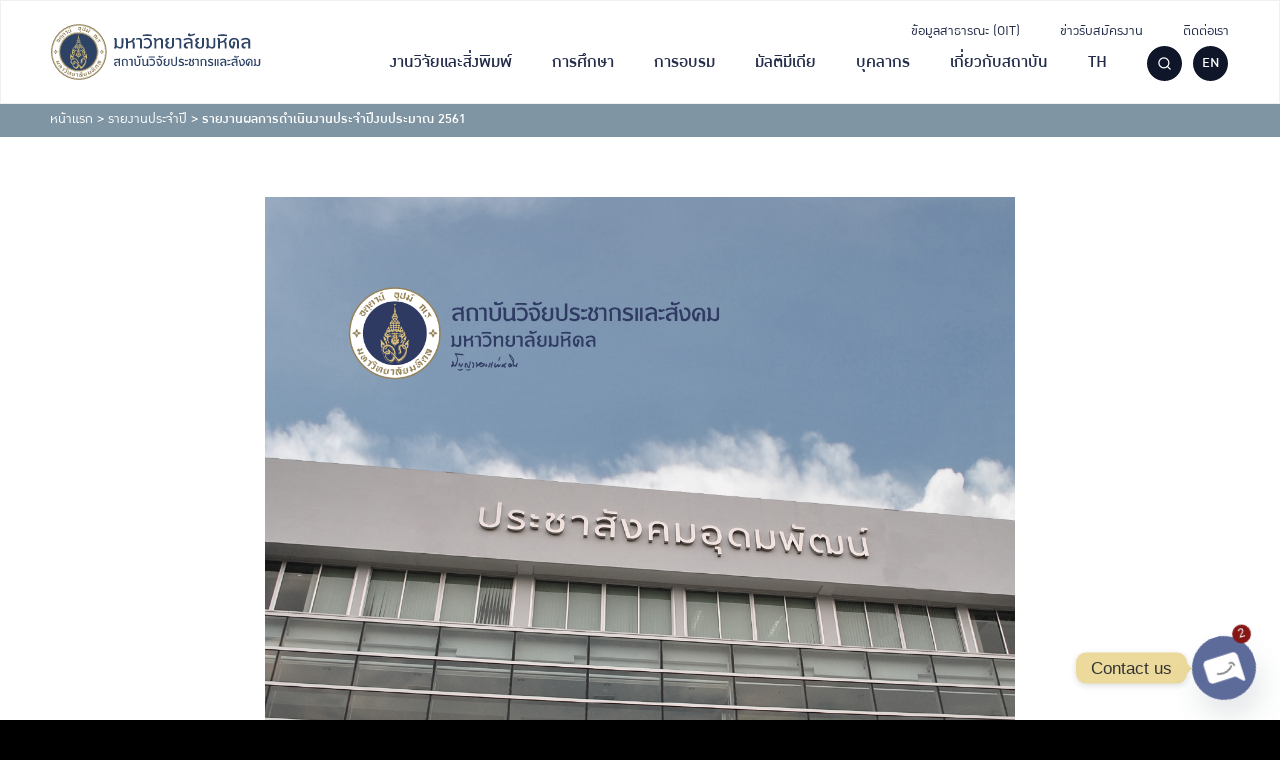

--- FILE ---
content_type: image/svg+xml
request_url: https://ipsr.mahidol.ac.th/wp-content/uploads/2021/12/IPSR-Logo-TH-1.svg
body_size: 18356
content:
<?xml version="1.0" encoding="UTF-8"?> <svg xmlns="http://www.w3.org/2000/svg" width="300" height="80" viewBox="0 0 300 80"><path d="M96.48,31.63a3.62,3.62,0,0,1-.36,1.61,3.87,3.87,0,0,1-1,1.28,4.4,4.4,0,0,1-1.48.8,4.64,4.64,0,0,1-1.84.18,6.21,6.21,0,0,1-2-.59,8,8,0,0,1-2.13-1.5,2.43,2.43,0,0,1-.23.91,2.11,2.11,0,0,1-.48.64,1.86,1.86,0,0,1-.63.39,2.84,2.84,0,0,1-.7.16,2.72,2.72,0,0,1-.7,0,2.57,2.57,0,0,1-.61-.19l-.37-1.78a.71.71,0,0,0,.38.05.85.85,0,0,0,.36-.17,1.06,1.06,0,0,0,.28-.34,1.19,1.19,0,0,0,.1-.51l0-8.35a1.08,1.08,0,0,0-.11-.52,1.06,1.06,0,0,0-.27-.35.83.83,0,0,0-.36-.16.63.63,0,0,0-.38.06l.37-1.79a2.09,2.09,0,0,1,.51-.15,3,3,0,0,1,.69-.05,3,3,0,0,1,.76.13,1.89,1.89,0,0,1,.69.41,2.19,2.19,0,0,1,.5.78,3.37,3.37,0,0,1,.2,1.23l0,7.34a9.1,9.1,0,0,0,1.72,1.44,5.33,5.33,0,0,0,1.51.68,3,3,0,0,0,1.25.08,2.5,2.5,0,0,0,1-.37,1.91,1.91,0,0,0,.6-.67,1.75,1.75,0,0,0,.21-.81v-10h2.6Z" fill="#1a458a"></path><path d="M111.68,21.43a5.51,5.51,0,0,1-.07,1.23,4.14,4.14,0,0,1-.37,1.11,4.75,4.75,0,0,1-.71,1,7.8,7.8,0,0,1-1.1,1,2.67,2.67,0,0,1,.82.49,3.84,3.84,0,0,1,.67.78,4.58,4.58,0,0,1,.44,1,4.06,4.06,0,0,1,.16,1.1v6.13h-2.6V29a3.25,3.25,0,0,0-.08-.69,2.52,2.52,0,0,0-.26-.66,2.08,2.08,0,0,0-.45-.53,1.53,1.53,0,0,0-.64-.31,6.37,6.37,0,0,1-.67.29l-.82.27-.9.25c-.31.08-.61.16-.9.22s-.58.13-.84.17l-.69.12v7.16h-2.6V24.19a1.21,1.21,0,0,0-.1-.52,1.06,1.06,0,0,0-.27-.35.82.82,0,0,0-.37-.16.63.63,0,0,0-.38.06l.38-1.79a2,2,0,0,1,.5-.15,3.07,3.07,0,0,1,.69-.05,2.88,2.88,0,0,1,.76.13,1.81,1.81,0,0,1,.69.41,2.2,2.2,0,0,1,.51.78,3.61,3.61,0,0,1,.19,1.23v2.47a18.3,18.3,0,0,0,3-.81,7.3,7.3,0,0,0,2-1.06,3.58,3.58,0,0,0,1.1-1.33,3.76,3.76,0,0,0,.34-1.62Z" fill="#1a458a"></path><path d="M118.65,35.29v-10a2.87,2.87,0,0,0-.23-1.17,1.49,1.49,0,0,0-.79-.75,3.38,3.38,0,0,0-1.51-.18,10.41,10.41,0,0,0-2.38.56l-.47-1.62a11.75,11.75,0,0,1,1.82-.6,9,9,0,0,1,1.82-.25,6.47,6.47,0,0,1,1.67.13A3.58,3.58,0,0,1,120,22,2.86,2.86,0,0,1,120.9,23a3.54,3.54,0,0,1,.35,1.63V35.29Z" fill="#1a458a"></path><path d="M134.69,28.56a8.07,8.07,0,0,1-.29,2.2,7,7,0,0,1-.81,1.8,6,6,0,0,1-1.22,1.38,6.27,6.27,0,0,1-1.54,1,6.86,6.86,0,0,1-1.76.5,7,7,0,0,1-1.89,0,8,8,0,0,1-1.91-.48,8.14,8.14,0,0,1-1.84-1l1.07-1.82a6.24,6.24,0,0,0,1.81.9,4.94,4.94,0,0,0,1.76.21,4.33,4.33,0,0,0,1.59-.4,4.18,4.18,0,0,0,1.28-1,4.6,4.6,0,0,0,.87-1.46,5.34,5.34,0,0,0,.31-1.88,6.49,6.49,0,0,0-.36-2.28,4.52,4.52,0,0,0-1-1.58,3.76,3.76,0,0,0-1.39-.92,4.64,4.64,0,0,0-1.65-.31,5.33,5.33,0,0,0-1.7.26,5.6,5.6,0,0,0-1.58.8l-1-1.66a8.71,8.71,0,0,1,1.84-1,8.45,8.45,0,0,1,1.91-.51,6.89,6.89,0,0,1,1.87,0,6.38,6.38,0,0,1,1.75.48,5.59,5.59,0,0,1,1.53,1,5.78,5.78,0,0,1,1.21,1.46,7.23,7.23,0,0,1,.79,1.94,9.56,9.56,0,0,1,.29,2.42" fill="#1a458a"></path><path d="M134.28,19.05c-.6-.09-1.22-.18-1.88-.25s-1.34-.13-2-.18-1.38-.06-2.08-.07-1.4,0-2.07,0-1.34.09-2,.17a17.63,17.63,0,0,0-1.79.29l-.15-2c.6-.12,1.23-.22,1.9-.31s1.34-.16,2-.2,1.41-.08,2.12-.08,1.42,0,2.11.05,1.38.11,2,.2,1.29.2,1.89.34Z" fill="#1a458a"></path><path d="M146.73,35.29v-10a1.87,1.87,0,0,0-.2-.82,1.67,1.67,0,0,0-.56-.68,2.08,2.08,0,0,0-.9-.36,2.65,2.65,0,0,0-1.24.13,5.85,5.85,0,0,0-1.54.8A12.19,12.19,0,0,0,140.47,26v9.33h-2.59V24.19a1.21,1.21,0,0,0-.11-.52,1.06,1.06,0,0,0-.27-.35.83.83,0,0,0-.36-.16.62.62,0,0,0-.38.06l.37-1.79a2,2,0,0,1,.5-.15,3.16,3.16,0,0,1,.7-.05,2.81,2.81,0,0,1,.75.13,1.85,1.85,0,0,1,.7.41,2.33,2.33,0,0,1,.5.78,3.38,3.38,0,0,1,.19,1.23,8.77,8.77,0,0,1,2.07-1.71,6.39,6.39,0,0,1,2-.75,4.4,4.4,0,0,1,1.85,0,4.12,4.12,0,0,1,1.51.7,3.45,3.45,0,0,1,1,1.19,3.2,3.2,0,0,1,.37,1.53V35.29Z" fill="#1a458a"></path><path d="M164.05,30.75a4.12,4.12,0,0,1-1.22,3,5.06,5.06,0,0,1-1.31,1,6.41,6.41,0,0,1-1.59.58,8,8,0,0,1-3.46.06,6.59,6.59,0,0,1-1.59-.52,4.87,4.87,0,0,1-1.31-.91,4.14,4.14,0,0,1-.89-1.28,4,4,0,0,1-.32-1.67,4.27,4.27,0,0,1,.17-1.3,3,3,0,0,1,.47-1,2.36,2.36,0,0,1,.7-.64,2.48,2.48,0,0,1,.88-.34v-.16a2.32,2.32,0,0,1-.87-.31,2.19,2.19,0,0,1-.68-.61,2.65,2.65,0,0,1-.45-.94,4.67,4.67,0,0,1-.16-1.3,3,3,0,0,1,.25-1.23,2.81,2.81,0,0,1,.72-1,3.53,3.53,0,0,1,1.17-.68,4.81,4.81,0,0,1,1.58-.24,2.16,2.16,0,0,1,.6.08,2,2,0,0,1,.52.2l.35,1.69a3.17,3.17,0,0,0-.82,0,1.94,1.94,0,0,0-.8.22,1.53,1.53,0,0,0-.61.55,1.74,1.74,0,0,0-.24,1,1.94,1.94,0,0,0,.16.76,1.53,1.53,0,0,0,.43.55,2.18,2.18,0,0,0,.71.39,5.62,5.62,0,0,0,1,.24l.16,1.13a3.74,3.74,0,0,0-1.06.43,3.13,3.13,0,0,0-.76.61,2.58,2.58,0,0,0-.45.76,2.16,2.16,0,0,0-.14.83,2.77,2.77,0,0,0,.27,1.25,2.9,2.9,0,0,0,.71.91,3.32,3.32,0,0,0,1,.56,3.48,3.48,0,0,0,1.15.2,3.78,3.78,0,0,0,1.16-.16,3.07,3.07,0,0,0,1-.54,2.65,2.65,0,0,0,.7-.93,2.86,2.86,0,0,0,.28-1.32V21.43h2.59Z" fill="#1a458a"></path><path d="M171.19,35.29v-10a2.72,2.72,0,0,0-.24-1.17,1.45,1.45,0,0,0-.79-.75,3.38,3.38,0,0,0-1.51-.18,10.35,10.35,0,0,0-2.37.56l-.48-1.62a11.75,11.75,0,0,1,1.82-.6,9.14,9.14,0,0,1,1.82-.25,6.55,6.55,0,0,1,1.68.13,3.6,3.6,0,0,1,1.37.58,2.86,2.86,0,0,1,.94,1.07,3.41,3.41,0,0,1,.35,1.63V35.29Z" fill="#1a458a"></path><path d="M186.22,35.29V28.47a17.94,17.94,0,0,0-2.82.09,6.56,6.56,0,0,0-2,.54,2.65,2.65,0,0,0-1.19,1,2.38,2.38,0,0,0-.29,1.53,1.42,1.42,0,0,0,.2.64,1.4,1.4,0,0,0,.41.46A1.71,1.71,0,0,0,181,33a3.26,3.26,0,0,0,.6.14,3.77,3.77,0,0,0,.58,0,2.45,2.45,0,0,0,.51-.09l-.41,2.1a3,3,0,0,1-1.13.29,3.84,3.84,0,0,1-1.17-.1,4.39,4.39,0,0,1-1.1-.47,3.94,3.94,0,0,1-.93-.8,3.88,3.88,0,0,1-.65-1.08,3.68,3.68,0,0,1-.27-1.34,4.73,4.73,0,0,1,.27-1.87,3.81,3.81,0,0,1,.92-1.37,4.75,4.75,0,0,1,1.45-.93,9,9,0,0,1,1.88-.55,15.09,15.09,0,0,1,2.22-.24c.79,0,1.61,0,2.45,0l0-.28a3.1,3.1,0,0,0-.33-1.61,2.69,2.69,0,0,0-1-1,3.88,3.88,0,0,0-1.52-.46,7.11,7.11,0,0,0-1.88.07,10.6,10.6,0,0,0-2.1.56,13.8,13.8,0,0,0-2.18,1l-.47-2.1a13.17,13.17,0,0,1,2.8-1.21,12.38,12.38,0,0,1,2.77-.5,9.07,9.07,0,0,1,2.53.19,6,6,0,0,1,2.06.87,4.4,4.4,0,0,1,1.39,1.52,4.32,4.32,0,0,1,.52,2.16v9.33Z" fill="#1a458a"></path><path d="M192.1,16.68a6.18,6.18,0,0,1-.94.68,11.18,11.18,0,0,1-1.2.6,13.4,13.4,0,0,1-1.35.48c-.48.14-1,.25-1.42.34a11.55,11.55,0,0,1-1.39.15,6.45,6.45,0,0,1-1.27-.07,3.77,3.77,0,0,1-1-.33,1.79,1.79,0,0,1-1-1.59,3.37,3.37,0,0,1,.22-1.32l2.54-.5a1.34,1.34,0,0,0-.08.79.84.84,0,0,0,.35.5,1.44,1.44,0,0,0,.68.23,4,4,0,0,0,.92,0,7.6,7.6,0,0,0,1.08-.18c.37-.09.75-.2,1.13-.33a10.86,10.86,0,0,0,1.11-.47c.36-.18.7-.36,1-.55Z" fill="#1a458a"></path><path d="M204,30.75a4.08,4.08,0,0,1-.33,1.67,4.4,4.4,0,0,1-.89,1.31,5.24,5.24,0,0,1-1.31,1,6.72,6.72,0,0,1-1.59.58,7.73,7.73,0,0,1-1.73.22,7.63,7.63,0,0,1-1.73-.16,6.59,6.59,0,0,1-1.59-.52,4.72,4.72,0,0,1-1.31-.91,4,4,0,0,1-.89-1.28,4,4,0,0,1-.33-1.67,4.6,4.6,0,0,1,.17-1.3,3.24,3.24,0,0,1,.47-1,2.36,2.36,0,0,1,.7-.64,2.48,2.48,0,0,1,.88-.34v-.16a2.27,2.27,0,0,1-.86-.31,2.22,2.22,0,0,1-.69-.61,3,3,0,0,1-.45-.94,4.67,4.67,0,0,1-.16-1.3,3,3,0,0,1,.25-1.23,2.94,2.94,0,0,1,.72-1,3.53,3.53,0,0,1,1.17-.68,4.83,4.83,0,0,1,1.59-.24,2.14,2.14,0,0,1,.59.08,2,2,0,0,1,.53.2l.34,1.69a3.17,3.17,0,0,0-.82,0,2,2,0,0,0-.8.22,1.5,1.5,0,0,0-.6.55,1.74,1.74,0,0,0-.24,1,1.78,1.78,0,0,0,.15.76,1.64,1.64,0,0,0,.43.55,2.29,2.29,0,0,0,.71.39,5.53,5.53,0,0,0,1,.24l.15,1.13a3.56,3.56,0,0,0-1,.43,3,3,0,0,0-.76.61,2.86,2.86,0,0,0-.46.76,2.16,2.16,0,0,0-.13.83,2.77,2.77,0,0,0,.27,1.25,2.9,2.9,0,0,0,.71.91,3.15,3.15,0,0,0,1,.56,3.54,3.54,0,0,0,1.16.2,3.72,3.72,0,0,0,1.15-.16,3,3,0,0,0,1-.54,2.68,2.68,0,0,0,.71-.93,3,3,0,0,0,.27-1.32V21.43H204Z" fill="#1a458a"></path><path d="M219.06,31.63a3.62,3.62,0,0,1-.36,1.61,3.87,3.87,0,0,1-1,1.28,4.31,4.31,0,0,1-1.48.8,4.64,4.64,0,0,1-1.84.18,6.28,6.28,0,0,1-2-.59,8.16,8.16,0,0,1-2.13-1.5,2.26,2.26,0,0,1-.23.91,2,2,0,0,1-1.1,1,2.92,2.92,0,0,1-.71.16,2.72,2.72,0,0,1-.7,0,2.49,2.49,0,0,1-.6-.19l-.38-1.78a.71.71,0,0,0,.38.05.84.84,0,0,0,.37-.17.93.93,0,0,0,.27-.34,1.19,1.19,0,0,0,.11-.51l0-8.35a1.21,1.21,0,0,0-.11-.52,1.06,1.06,0,0,0-.27-.35.83.83,0,0,0-.36-.16.66.66,0,0,0-.39.06l.38-1.79a2,2,0,0,1,.5-.15,3.16,3.16,0,0,1,.7-.05,2.81,2.81,0,0,1,.75.13,1.74,1.74,0,0,1,.69.41,2.2,2.2,0,0,1,.51.78,3.38,3.38,0,0,1,.19,1.23l0,7.34a9.43,9.43,0,0,0,1.72,1.44,5.45,5.45,0,0,0,1.51.68,3.07,3.07,0,0,0,1.26.08,2.45,2.45,0,0,0,1-.37,1.91,1.91,0,0,0,.6-.67,1.75,1.75,0,0,0,.21-.81v-10h2.6Z" fill="#1a458a"></path><path d="M234.26,21.43a5.51,5.51,0,0,1-.07,1.23,4.12,4.12,0,0,1-.36,1.11,4.81,4.81,0,0,1-.72,1,7.29,7.29,0,0,1-1.1,1,2.56,2.56,0,0,1,.82.49,3.84,3.84,0,0,1,.67.78,4.13,4.13,0,0,1,.44,1,3.71,3.71,0,0,1,.16,1.1v6.13h-2.59V29a2.72,2.72,0,0,0-.09-.69,2.22,2.22,0,0,0-.26-.66,2,2,0,0,0-.44-.53,1.63,1.63,0,0,0-.65-.31,6.37,6.37,0,0,1-.67.29l-.82.27-.9.25c-.3.08-.6.16-.9.22s-.57.13-.84.17l-.69.12v7.16h-2.59V24.19a1.21,1.21,0,0,0-.11-.52,1.06,1.06,0,0,0-.27-.35.83.83,0,0,0-.36-.16.62.62,0,0,0-.38.06l.37-1.79a2,2,0,0,1,.5-.15,3.16,3.16,0,0,1,.7-.05,2.81,2.81,0,0,1,.75.13,1.74,1.74,0,0,1,.69.41,2.2,2.2,0,0,1,.51.78,3.38,3.38,0,0,1,.19,1.23v2.47a18.73,18.73,0,0,0,3-.81,7.61,7.61,0,0,0,2-1.06,3.78,3.78,0,0,0,1.1-1.33,3.91,3.91,0,0,0,.34-1.62Z" fill="#1a458a"></path><path d="M234.57,19.05c-.59-.09-1.22-.18-1.88-.25s-1.33-.13-2-.18-1.38-.06-2.08-.07-1.39,0-2.07,0-1.34.09-2,.17a17.63,17.63,0,0,0-1.79.29l-.15-2c.6-.12,1.23-.22,1.9-.31s1.34-.16,2-.2,1.41-.08,2.12-.08,1.42,0,2.12.05,1.37.11,2,.2,1.29.2,1.89.34Z" fill="#1a458a"></path><path d="M248,35.29V26.5a3.34,3.34,0,0,0-.28-1.36,3.13,3.13,0,0,0-.78-1.05,3.64,3.64,0,0,0-1.21-.67,4.74,4.74,0,0,0-1.54-.23,4.29,4.29,0,0,0-1.94.42,4.13,4.13,0,0,0-1.43,1.15,4.87,4.87,0,0,0-.86,1.7,6.21,6.21,0,0,0-.22,2,7,7,0,0,0,.27,1.79,5.57,5.57,0,0,0,.55,1.27,3.5,3.5,0,0,0,.66.81,2.26,2.26,0,0,0,.62.41l1.25-3.91a.91.91,0,0,0,0-.51.77.77,0,0,0-.23-.35.88.88,0,0,0-.39-.18,1.3,1.3,0,0,0-.44,0L242.7,26a3.19,3.19,0,0,1,.87-.06,2.53,2.53,0,0,1,.79.18,2.62,2.62,0,0,1,.67.39,2.26,2.26,0,0,1,.49.58,1.94,1.94,0,0,1,.15,1.54l-2.06,6.7a4,4,0,0,1-1.64.15,4.2,4.2,0,0,1-1.5-.49,5,5,0,0,1-1.3-1,6.61,6.61,0,0,1-1-1.47,8.36,8.36,0,0,1-.68-1.82,10,10,0,0,1-.27-2.08,8.13,8.13,0,0,1,.41-3A6.62,6.62,0,0,1,239,23.27a6.25,6.25,0,0,1,2.23-1.51,7.66,7.66,0,0,1,2.94-.54,8.72,8.72,0,0,1,1.9.2,6.63,6.63,0,0,1,1.59.58,5.78,5.78,0,0,1,1.27.86,5.49,5.49,0,0,1,.92,1.08,4.57,4.57,0,0,1,.57,1.23,4.45,4.45,0,0,1,.19,1.3v8.82Z" fill="#1a458a"></path><path d="M263.06,35.29V28.47a17.94,17.94,0,0,0-2.82.09,6.56,6.56,0,0,0-2,.54,2.65,2.65,0,0,0-1.19,1,2.38,2.38,0,0,0-.29,1.53,1.42,1.42,0,0,0,.2.64,1.4,1.4,0,0,0,.41.46,1.71,1.71,0,0,0,.54.27,3.26,3.26,0,0,0,.6.14,3.77,3.77,0,0,0,.58,0,2.45,2.45,0,0,0,.51-.09l-.41,2.1a3,3,0,0,1-1.13.29,3.84,3.84,0,0,1-1.17-.1,4.39,4.39,0,0,1-1.1-.47,3.94,3.94,0,0,1-.93-.8,3.88,3.88,0,0,1-.65-1.08,4.15,4.15,0,0,1-.27-1.34,4.73,4.73,0,0,1,.27-1.87,3.81,3.81,0,0,1,.92-1.37,4.75,4.75,0,0,1,1.45-.93,9,9,0,0,1,1.88-.55,15.09,15.09,0,0,1,2.22-.24c.79,0,1.61,0,2.45,0l0-.28a3.1,3.1,0,0,0-.33-1.61,2.69,2.69,0,0,0-1-1,3.88,3.88,0,0,0-1.52-.46,7.11,7.11,0,0,0-1.88.07,10.6,10.6,0,0,0-2.1.56,13.8,13.8,0,0,0-2.18,1l-.47-2.1a13.17,13.17,0,0,1,2.8-1.21,12.38,12.38,0,0,1,2.77-.5,9.07,9.07,0,0,1,2.53.19,6,6,0,0,1,2.06.87,4.4,4.4,0,0,1,1.39,1.52,4.32,4.32,0,0,1,.52,2.16v9.33Z" fill="#1a458a"></path><path d="M92.22,48.67a1.62,1.62,0,0,1-.06.41,2.9,2.9,0,0,1-.16.47,4.78,4.78,0,0,1-.23.45,2.17,2.17,0,0,1-.29.36,2.6,2.6,0,0,1,.51.94,4,4,0,0,1,.17,1.2v6.11H90.4V54a13,13,0,0,0-2,.07,4.45,4.45,0,0,0-1.36.36,1.86,1.86,0,0,0-.79.69,1.82,1.82,0,0,0-.2,1,.86.86,0,0,0,.12.41.91.91,0,0,0,.27.31,1.46,1.46,0,0,0,.37.2,1.89,1.89,0,0,0,.41.1,1.91,1.91,0,0,0,.41,0,1.23,1.23,0,0,0,.35,0l-.28,1.4a2.14,2.14,0,0,1-.78.2,2.63,2.63,0,0,1-2.16-1,2.59,2.59,0,0,1-.44-.74,2.68,2.68,0,0,1-.18-.91,3,3,0,0,1,.21-1.29,2.52,2.52,0,0,1,.65-.92,3.22,3.22,0,0,1,1-.61A7.17,7.17,0,0,1,87.36,53a11.42,11.42,0,0,1,1.47-.15c.52,0,1,0,1.57,0v-.17a2.18,2.18,0,0,0-.26-1.1,1.79,1.79,0,0,0-.7-.69,2.64,2.64,0,0,0-1-.31,4.69,4.69,0,0,0-1.28.06,6.56,6.56,0,0,0-1.4.39,8.41,8.41,0,0,0-1.41.7L84,50.26a9.27,9.27,0,0,1,1.09-.55,10.16,10.16,0,0,1,1.14-.38,7.64,7.64,0,0,1,1.14-.22,7,7,0,0,1,1.11,0,5.11,5.11,0,0,1,1,.14,4.35,4.35,0,0,1,.92.33,1.48,1.48,0,0,0,.17-.28,3.05,3.05,0,0,0,.13-.32c0-.11.06-.22.08-.33a1.06,1.06,0,0,0,0-.3Z" fill="#1a458a"></path><path d="M100.57,58.61v-6.4a1.47,1.47,0,0,0-.15-.67A1.74,1.74,0,0,0,100,51a2,2,0,0,0-.59-.38,3.15,3.15,0,0,0-.7-.2,3.29,3.29,0,0,0-.77,0,3.34,3.34,0,0,0-.76.17,2.77,2.77,0,0,0-.7.37,2.43,2.43,0,0,0-.56.59,1,1,0,0,1,.26.27,1.15,1.15,0,0,1,.15.29,1.77,1.77,0,0,1,.06.28,1.91,1.91,0,0,1,0,.2v4.2a.74.74,0,0,0,.07.34.62.62,0,0,0,.18.23.51.51,0,0,0,.25.11.39.39,0,0,0,.26,0L97,58.63a1.68,1.68,0,0,1-.35.1,2.29,2.29,0,0,1-.47,0,1.84,1.84,0,0,1-.51-.1,1.18,1.18,0,0,1-.47-.27,1.47,1.47,0,0,1-.34-.53,2.23,2.23,0,0,1-.13-.83V53.16a5.66,5.66,0,0,0-.05-.8,2.39,2.39,0,0,0-.13-.5,1.11,1.11,0,0,0-.21-.32,3.38,3.38,0,0,0-.27-.26,3.52,3.52,0,0,1,.89-1.06,5,5,0,0,1,1.2-.7,6,6,0,0,1,1.36-.36,6.58,6.58,0,0,1,1.4,0,5.27,5.27,0,0,1,1.32.29,3.73,3.73,0,0,1,1.1.59,2.78,2.78,0,0,1,.76.88,2.47,2.47,0,0,1,.28,1.17v6.55Z" fill="#1a458a"></path><path d="M107.16,58.61V51.8A1.83,1.83,0,0,0,107,51a1,1,0,0,0-.53-.51,2.12,2.12,0,0,0-1-.11,6.53,6.53,0,0,0-1.61.37l-.32-1.1a7.68,7.68,0,0,1,1.23-.4,6.77,6.77,0,0,1,1.23-.18,5.27,5.27,0,0,1,1.14.09,2.6,2.6,0,0,1,.93.4,1.9,1.9,0,0,1,.64.73,2.42,2.42,0,0,1,.23,1.1v7.21Z" fill="#1a458a"></path><path d="M119.11,55.6a2.7,2.7,0,0,1-.22,1.12,2.67,2.67,0,0,1-.59.88,3.14,3.14,0,0,1-.87.63,4.67,4.67,0,0,1-1.05.37,4.89,4.89,0,0,1-1.15.13,5.38,5.38,0,0,1-1.14-.12,4.6,4.6,0,0,1-1.06-.38,3.2,3.2,0,0,1-.87-.62,2.75,2.75,0,0,1-.81-2l0-4.54a.74.74,0,0,0-.08-.34.63.63,0,0,0-.18-.24.47.47,0,0,0-.25-.11.43.43,0,0,0-.25,0l.25-1.21a1.56,1.56,0,0,1,.34-.1,1.75,1.75,0,0,1,.47,0,1.52,1.52,0,0,1,.51.09,1.14,1.14,0,0,1,.47.28A1.35,1.35,0,0,1,113,50a2.23,2.23,0,0,1,.13.83l0,4.72a1.74,1.74,0,0,0,.67,1.45,2,2,0,0,0,.68.36,2.56,2.56,0,0,0,1.55,0,2.11,2.11,0,0,0,.68-.36,1.77,1.77,0,0,0,.48-.6,1.93,1.93,0,0,0,.18-.85V49.22h1.76Z" fill="#1a458a"></path><path d="M121.34,46a4.23,4.23,0,0,1-.64.46,7.63,7.63,0,0,1-.81.4,6.67,6.67,0,0,1-.92.33,8.36,8.36,0,0,1-1,.23,6.39,6.39,0,0,1-1,.1,3.89,3.89,0,0,1-.85-.05,2.3,2.3,0,0,1-.7-.22,1.24,1.24,0,0,1-.68-1.08,2.21,2.21,0,0,1,.15-.89l1.72-.34a.94.94,0,0,0-.06.53.57.57,0,0,0,.24.34,1,1,0,0,0,.46.16,2.62,2.62,0,0,0,.63,0,5.27,5.27,0,0,0,.73-.12c.25-.06.51-.14.77-.23a7,7,0,0,0,.75-.32,5.93,5.93,0,0,0,.67-.37Z" fill="#1a458a"></path><path d="M130.13,58.61a1.17,1.17,0,0,1-.4.12,1.83,1.83,0,0,1-.47,0,2,2,0,0,1-.49-.11,1.5,1.5,0,0,1-.44-.26A1.18,1.18,0,0,1,128,58a1.42,1.42,0,0,1-.15-.62,5.68,5.68,0,0,1-1.08.83,4.67,4.67,0,0,1-1.07.46,3.64,3.64,0,0,1-1,.15,3.41,3.41,0,0,1-.92-.14,2.89,2.89,0,0,1-.77-.37,2.55,2.55,0,0,1-.61-.57A2.52,2.52,0,0,1,122,57a2.39,2.39,0,0,1-.14-.84l0-5.05a.89.89,0,0,0-.07-.34.65.65,0,0,0-.19-.24.44.44,0,0,0-.24-.11.46.46,0,0,0-.26,0l.25-1.21a1.15,1.15,0,0,1,.34-.1,1.79,1.79,0,0,1,.47,0,1.63,1.63,0,0,1,.52.09,1.17,1.17,0,0,1,.46.28,1.49,1.49,0,0,1,.35.53,2.45,2.45,0,0,1,.13.83l0,5.21a1.1,1.1,0,0,0,.14.55,1.17,1.17,0,0,0,.41.45,1.59,1.59,0,0,0,.64.25,2,2,0,0,0,.86-.05,3.72,3.72,0,0,0,1-.46,6.68,6.68,0,0,0,1.16-1V49.22h1.76v7.52a1,1,0,0,0,.07.35.73.73,0,0,0,.19.23.44.44,0,0,0,.24.11.42.42,0,0,0,.27,0Z" fill="#1a458a"></path><path d="M138.74,54.05a5.42,5.42,0,0,1-.2,1.49,4.37,4.37,0,0,1-.55,1.22,4.11,4.11,0,0,1-.82.94,4.34,4.34,0,0,1-1,.64,4.67,4.67,0,0,1-1.19.34,5,5,0,0,1-1.28,0,6.12,6.12,0,0,1-1.29-.33,5.32,5.32,0,0,1-1.25-.69l.72-1.23a4.15,4.15,0,0,0,1.23.61,3.31,3.31,0,0,0,1.19.14,2.87,2.87,0,0,0,1.08-.27,2.92,2.92,0,0,0,.87-.65,3,3,0,0,0,.58-1A3.42,3.42,0,0,0,137,54a4.5,4.5,0,0,0-.25-1.55,3.24,3.24,0,0,0-.66-1.07,2.56,2.56,0,0,0-1-.62,3,3,0,0,0-1.11-.21,3.29,3.29,0,0,0-1.15.18,3.59,3.59,0,0,0-1.07.54l-.66-1.13a6.1,6.1,0,0,1,1.25-.68,5.73,5.73,0,0,1,1.29-.34,4.91,4.91,0,0,1,1.27,0,4,4,0,0,1,1.19.33,4,4,0,0,1,1,.65,4.38,4.38,0,0,1,.81,1,5.07,5.07,0,0,1,.54,1.32,6.41,6.41,0,0,1,.2,1.64" fill="#1a458a"></path><path d="M138.46,47.61c-.41-.07-.83-.13-1.28-.18s-.9-.09-1.37-.12-.94,0-1.41,0-1,0-1.4,0-.91.06-1.34.12a10.53,10.53,0,0,0-1.21.2l-.1-1.36c.4-.08.83-.15,1.28-.21s.92-.11,1.39-.14.95,0,1.43,0,1,0,1.44,0,.93.07,1.38.13.87.14,1.28.23Z" fill="#1a458a"></path><path d="M148.21,53.75a6.8,6.8,0,0,1-.24,1.88,5.11,5.11,0,0,1-.67,1.43,3.93,3.93,0,0,1-2.25,1.56,4.29,4.29,0,0,1-1.39.11,5,5,0,0,1-1.45-.34l-.61-3.73a.59.59,0,0,0-.13-.3.51.51,0,0,0-.21-.18.58.58,0,0,0-.26-.06.5.5,0,0,0-.27.08l-.15-1.32a2.42,2.42,0,0,1,.83-.31,1.51,1.51,0,0,1,.74,0,1.23,1.23,0,0,1,.57.41,1.6,1.6,0,0,1,.32.75l.59,3.27a1.86,1.86,0,0,0,1.07,0,2,2,0,0,0,.92-.56,3,3,0,0,0,.65-1.09,4.41,4.41,0,0,0,.24-1.52,4.78,4.78,0,0,0-.21-1.49,3,3,0,0,0-.61-1,2.29,2.29,0,0,0-.94-.61,3.06,3.06,0,0,0-1.23-.18,5,5,0,0,0-1.45.27,9,9,0,0,0-1.64.71l-.29-1.47a10.27,10.27,0,0,1,2.19-.8,6.68,6.68,0,0,1,1.94-.18,4.5,4.5,0,0,1,1.63.41,3.71,3.71,0,0,1,1.24.94,4.35,4.35,0,0,1,.79,1.44,5.76,5.76,0,0,1,.28,1.88" fill="#1a458a"></path><path d="M149.86,46a3.78,3.78,0,0,1-.64.46,6.11,6.11,0,0,1-.81.4,6.67,6.67,0,0,1-.92.33,8.36,8.36,0,0,1-1,.23,6.26,6.26,0,0,1-.94.1,4,4,0,0,1-.86-.05,2.4,2.4,0,0,1-.7-.22,1.33,1.33,0,0,1-.48-.43,1.19,1.19,0,0,1-.2-.65,2.4,2.4,0,0,1,.15-.89l1.72-.34a.93.93,0,0,0-.05.53.55.55,0,0,0,.23.34,1,1,0,0,0,.46.16,2.62,2.62,0,0,0,.63,0,5.27,5.27,0,0,0,.73-.12,7.49,7.49,0,0,0,.77-.23,6.26,6.26,0,0,0,.75-.32,7.16,7.16,0,0,0,.68-.37Z" fill="#1a458a"></path><path d="M157.93,55.53a2.71,2.71,0,0,1-.22,1.13,2.91,2.91,0,0,1-.6.89,3.46,3.46,0,0,1-.89.65,5,5,0,0,1-1.08.39,5.33,5.33,0,0,1-2.34,0,4.4,4.4,0,0,1-1.08-.35,3.54,3.54,0,0,1-.89-.62,2.7,2.7,0,0,1-.82-2,3.31,3.31,0,0,1,.11-.88,2.25,2.25,0,0,1,.32-.66,1.79,1.79,0,0,1,1.07-.66v-.11a1.44,1.44,0,0,1-.58-.21,1.53,1.53,0,0,1-.47-.41,2,2,0,0,1-.3-.64,3.31,3.31,0,0,1-.11-.88,2.05,2.05,0,0,1,.17-.83,1.82,1.82,0,0,1,.49-.68,2.2,2.2,0,0,1,.79-.46,3.2,3.2,0,0,1,1.07-.17,2,2,0,0,1,.77.19l.23,1.15a2.07,2.07,0,0,0-.56,0,1.29,1.29,0,0,0-.54.15,1,1,0,0,0-.41.37,1.15,1.15,0,0,0-.16.66,1.29,1.29,0,0,0,.1.51,1.1,1.1,0,0,0,.3.38,1.6,1.6,0,0,0,.47.26,3.88,3.88,0,0,0,.67.16l.11.77a2.93,2.93,0,0,0-.72.29,1.94,1.94,0,0,0-.51.42,1.49,1.49,0,0,0-.31.51,1.35,1.35,0,0,0-.09.56,1.93,1.93,0,0,0,.18.85,1.81,1.81,0,0,0,.48.61,2,2,0,0,0,.68.38,2.39,2.39,0,0,0,.79.14,2.63,2.63,0,0,0,.78-.11,1.87,1.87,0,0,0,.68-.37,1.75,1.75,0,0,0,.48-.62,2.13,2.13,0,0,0,.19-.9V49.22h1.75Z" fill="#1a458a"></path><path d="M168.13,55.6a2.7,2.7,0,0,1-.22,1.12,2.67,2.67,0,0,1-.59.88,3.35,3.35,0,0,1-.88.63,4.67,4.67,0,0,1-1.05.37,5,5,0,0,1-1.15.13,5.57,5.57,0,0,1-1.16-.12,4.7,4.7,0,0,1-1.05-.38,3.2,3.2,0,0,1-.87-.62,2.73,2.73,0,0,1-.79-2l0-4.54a.74.74,0,0,0-.07-.34.76.76,0,0,0-.18-.24.51.51,0,0,0-.25-.11.48.48,0,0,0-.26,0l.26-1.21a1.51,1.51,0,0,1,.35-.1,1.75,1.75,0,0,1,.47,0,1.52,1.52,0,0,1,.51.09,1.1,1.1,0,0,1,.46.28A1.47,1.47,0,0,1,162,50a2.23,2.23,0,0,1,.13.83l0,4.72a1.93,1.93,0,0,0,.18.85,1.69,1.69,0,0,0,.49.6,1.93,1.93,0,0,0,.68.36,2.53,2.53,0,0,0,.77.12,2.59,2.59,0,0,0,.78-.12,2.11,2.11,0,0,0,.68-.36,1.77,1.77,0,0,0,.48-.6,1.93,1.93,0,0,0,.18-.85V46.38h1.76Z" fill="#1a458a"></path><path d="M177.33,56a2.4,2.4,0,0,1-.19,1,2.29,2.29,0,0,1-.51.78,3,3,0,0,1-.79.56,4.53,4.53,0,0,1-1,.34,5.27,5.27,0,0,1-1.15.12,6.53,6.53,0,0,1-1.24-.09,8.39,8.39,0,0,1-1.27-.31,8.08,8.08,0,0,1-1.25-.53l.51-1.52a6.11,6.11,0,0,0,1.14.51,6.85,6.85,0,0,0,1.16.3,5.81,5.81,0,0,0,1.08.07,3.22,3.22,0,0,0,.89-.16,1.55,1.55,0,0,0,.62-.4.94.94,0,0,0,.22-.64,1,1,0,0,0-.14-.54,1.52,1.52,0,0,0-.4-.4,3.24,3.24,0,0,0-.59-.3c-.22-.09-.45-.18-.7-.26l-.78-.25c-.26-.08-.52-.18-.77-.28a5.21,5.21,0,0,1-.71-.35,3.09,3.09,0,0,1-.59-.48,2.23,2.23,0,0,1-.39-.63,2.12,2.12,0,0,1-.15-.83,2.39,2.39,0,0,1,1-2,3.34,3.34,0,0,1,1.08-.49,4.65,4.65,0,0,1,1.37-.14,7.18,7.18,0,0,1,1.59.23,10.09,10.09,0,0,1,1.72.64l-.38,1.36a7.78,7.78,0,0,0-1-.44,7.42,7.42,0,0,0-1-.29,5.43,5.43,0,0,0-.95-.09,2.27,2.27,0,0,0-.78.13,1.12,1.12,0,0,0-.54.37,1,1,0,0,0-.19.65.5.5,0,0,0,.14.37,1.41,1.41,0,0,0,.4.28,4.07,4.07,0,0,0,.58.24l.7.22.77.25a7.35,7.35,0,0,1,.77.32,4.57,4.57,0,0,1,.71.42,3,3,0,0,1,.58.55,2.44,2.44,0,0,1,.39.73,2.79,2.79,0,0,1,.15,1" fill="#1a458a"></path><path d="M182.86,51.38a9.87,9.87,0,0,1-1.59.74,4.36,4.36,0,0,1-1.22.28,1.93,1.93,0,0,1-.87-.1,1.12,1.12,0,0,1-.53-.41,1.24,1.24,0,0,1-.2-.64,2,2,0,0,1,.12-.78l1.58-.28a.53.53,0,0,0,0,.45.45.45,0,0,0,.38.22,2,2,0,0,0,.78-.1,5.52,5.52,0,0,0,1.15-.55Zm0,5.3a9.87,9.87,0,0,1-1.59.74,4.75,4.75,0,0,1-1.22.28,1.79,1.79,0,0,1-.87-.11,1.06,1.06,0,0,1-.53-.41,1.21,1.21,0,0,1-.2-.63,2,2,0,0,1,.12-.78l1.58-.28a.53.53,0,0,0,0,.45.45.45,0,0,0,.38.22,2,2,0,0,0,.78-.1,5.52,5.52,0,0,0,1.15-.55Z" fill="#1a458a"></path><path d="M191,49.2a4.05,4.05,0,0,1-.12.86,4.19,4.19,0,0,1-.31.79,4.09,4.09,0,0,1-1.07,1.27c.18.16.36.33.53.51a3.41,3.41,0,0,1,.45.65,3.25,3.25,0,0,1,.3.83,4.24,4.24,0,0,1,.12,1.06,4.58,4.58,0,0,1-.14,1.17,3.19,3.19,0,0,1-.39.92,2.78,2.78,0,0,1-.59.68,3.5,3.5,0,0,1-.73.47,3.34,3.34,0,0,1-.83.26,4.48,4.48,0,0,1-.89.09,5.38,5.38,0,0,1-1.2-.13,3.92,3.92,0,0,1-.93-.36,2.82,2.82,0,0,1-.67-.55,2.68,2.68,0,0,1-.45-.68,3.55,3.55,0,0,1-.25-.78,4.58,4.58,0,0,1-.08-.83,3.68,3.68,0,0,1,.11-.92,4.94,4.94,0,0,1,.26-.74c.11-.22.22-.43.34-.62s.24-.38.35-.57A5.05,5.05,0,0,0,185,52a2,2,0,0,0,.11-.67,1,1,0,0,0-.1-.4.92.92,0,0,0-.28-.31,1,1,0,0,0-.42-.15,1.19,1.19,0,0,0-.54.07l.17-1.14a1.8,1.8,0,0,1,.6-.24,2.68,2.68,0,0,1,1.34,0,1.67,1.67,0,0,1,.58.29,1.53,1.53,0,0,1,.42.52,1.82,1.82,0,0,1,.15.77,3.24,3.24,0,0,1-.11.85,4.48,4.48,0,0,1-.28.72c-.11.23-.23.46-.36.68a6.73,6.73,0,0,0-.36.71,5.48,5.48,0,0,0-.28.81,4.2,4.2,0,0,0-.11,1,2.49,2.49,0,0,0,.13.87,1.78,1.78,0,0,0,.36.62,1.32,1.32,0,0,0,.54.36,2,2,0,0,0,.7.12,2.2,2.2,0,0,0,.68-.1,1.51,1.51,0,0,0,.58-.35,1.76,1.76,0,0,0,.4-.67,3.22,3.22,0,0,0,.15-1.06,3.56,3.56,0,0,0-.17-1.12,4,4,0,0,0-.42-.88,4.1,4.1,0,0,0-.52-.66l-.48-.43a5.06,5.06,0,0,0,1.15-1.47,4.13,4.13,0,0,0,.32-.85,3.44,3.44,0,0,0,.12-.91Z" fill="#1a458a"></path><path d="M195.23,58.61V51.8a1.83,1.83,0,0,0-.16-.79,1,1,0,0,0-.53-.51,2.12,2.12,0,0,0-1-.11,6.53,6.53,0,0,0-1.61.37l-.32-1.1a7.68,7.68,0,0,1,1.23-.4,6.77,6.77,0,0,1,1.23-.18,5.27,5.27,0,0,1,1.14.09,2.6,2.6,0,0,1,.93.4,1.9,1.9,0,0,1,.64.73,2.42,2.42,0,0,1,.23,1.1v7.21Z" fill="#1a458a"></path><path d="M205.42,58.61V52.19a1.66,1.66,0,0,0-.15-.72,1.81,1.81,0,0,0-.4-.55,2.13,2.13,0,0,0-.6-.36,2.74,2.74,0,0,0-.71-.18,3.31,3.31,0,0,0-.77,0,2.9,2.9,0,0,0-.77.19,2.65,2.65,0,0,0-.68.37,2.22,2.22,0,0,0-.54.56,1.15,1.15,0,0,1,.27.27,1.53,1.53,0,0,1,.14.29,1,1,0,0,1,.07.28c0,.08,0,.15,0,.2v6.06h-1.76V53.14a5.56,5.56,0,0,0-.05-.8,1.9,1.9,0,0,0-.13-.5,1.11,1.11,0,0,0-.21-.32,3.44,3.44,0,0,0-.27-.27,3.78,3.78,0,0,1,.9-1,4.9,4.9,0,0,1,1.19-.7,5.25,5.25,0,0,1,1.36-.36,6.68,6.68,0,0,1,1.41,0,5.55,5.55,0,0,1,1.31.28,4.19,4.19,0,0,1,1.11.59,3,3,0,0,1,.75.89,2.36,2.36,0,0,1,.28,1.17v6.57Z" fill="#1a458a"></path><path d="M216.38,56a2.57,2.57,0,0,1-.18,1,2.48,2.48,0,0,1-.52.78,3,3,0,0,1-.79.56,4.53,4.53,0,0,1-1,.34,5.27,5.27,0,0,1-1.15.12,6.59,6.59,0,0,1-1.24-.09,8.39,8.39,0,0,1-1.27-.31,8.52,8.52,0,0,1-1.25-.53l.51-1.52a6.42,6.42,0,0,0,1.14.51,6.71,6.71,0,0,0,1.17.3,5.65,5.65,0,0,0,1.07.07,3.36,3.36,0,0,0,.9-.16,1.58,1.58,0,0,0,.61-.4.94.94,0,0,0,.22-.64,1,1,0,0,0-.14-.54,1.52,1.52,0,0,0-.4-.4,3.49,3.49,0,0,0-.58-.3c-.23-.09-.46-.18-.71-.26l-.78-.25c-.26-.08-.52-.18-.77-.28a5.21,5.21,0,0,1-.71-.35,2.75,2.75,0,0,1-.58-.48,2.05,2.05,0,0,1-.4-.63,2.12,2.12,0,0,1-.14-.83,2.41,2.41,0,0,1,.25-1.13,2.46,2.46,0,0,1,.71-.83,3.15,3.15,0,0,1,1.08-.49,4.58,4.58,0,0,1,1.37-.14,7.18,7.18,0,0,1,1.58.23,9.79,9.79,0,0,1,1.72.64l-.38,1.36a7.25,7.25,0,0,0-1-.44,7.42,7.42,0,0,0-1-.29,5.34,5.34,0,0,0-1-.09,2.27,2.27,0,0,0-.78.13,1.12,1.12,0,0,0-.54.37,1,1,0,0,0-.19.65.55.55,0,0,0,.14.37,1.41,1.41,0,0,0,.4.28,4.62,4.62,0,0,0,.58.24l.71.22.76.25a6.56,6.56,0,0,1,.77.32,4.57,4.57,0,0,1,.71.42,3,3,0,0,1,.58.55,2.72,2.72,0,0,1,.4.73,3.06,3.06,0,0,1,.14,1" fill="#1a458a"></path><path d="M218.33,49.22h1.76v9.39h-1.76Zm3.28,0h1.76v9.39h-1.76Z" fill="#1a458a"></path><path d="M231.8,58.61V54a11.57,11.57,0,0,0-1.91.06,4.45,4.45,0,0,0-1.38.37,1.74,1.74,0,0,0-.81.69,1.67,1.67,0,0,0-.2,1,1.2,1.2,0,0,0,.14.44,1.15,1.15,0,0,0,.28.3,1.43,1.43,0,0,0,.37.19,2.88,2.88,0,0,0,.4.09,1.8,1.8,0,0,0,.4,0,1.72,1.72,0,0,0,.34-.06l-.28,1.42a2,2,0,0,1-.76.2,2.62,2.62,0,0,1-.79-.07,2.7,2.7,0,0,1-1.38-.86,2.58,2.58,0,0,1-.62-1.64,3.15,3.15,0,0,1,.18-1.27,2.58,2.58,0,0,1,.62-.93,3.59,3.59,0,0,1,1-.63,6.62,6.62,0,0,1,1.28-.37,10,10,0,0,1,1.5-.16c.54,0,1.09,0,1.66,0l0-.19a2.17,2.17,0,0,0-.22-1.09,1.85,1.85,0,0,0-.67-.69,2.65,2.65,0,0,0-1-.31,4.57,4.57,0,0,0-1.27,0,7.61,7.61,0,0,0-1.43.38,9.9,9.9,0,0,0-1.48.7l-.32-1.42a9.29,9.29,0,0,1,1.9-.83,8.79,8.79,0,0,1,1.88-.34,6.32,6.32,0,0,1,1.71.13,4.22,4.22,0,0,1,1.4.59,2.87,2.87,0,0,1,1.29,2.5v6.32Z" fill="#1a458a"></path><path d="M239.5,51.38a9.87,9.87,0,0,1-1.59.74,4.29,4.29,0,0,1-1.22.28,1.93,1.93,0,0,1-.87-.1,1.12,1.12,0,0,1-.53-.41,1.24,1.24,0,0,1-.2-.64,2,2,0,0,1,.13-.78l1.57-.28a.53.53,0,0,0,0,.45.45.45,0,0,0,.39.22,2,2,0,0,0,.77-.1,5.81,5.81,0,0,0,1.16-.55Zm0,5.3a9.87,9.87,0,0,1-1.59.74,4.66,4.66,0,0,1-1.22.28,1.79,1.79,0,0,1-.87-.11,1.06,1.06,0,0,1-.53-.41,1.21,1.21,0,0,1-.2-.63,2,2,0,0,1,.13-.78l1.57-.28a.53.53,0,0,0,0,.45.45.45,0,0,0,.39.22,2,2,0,0,0,.77-.1,5.81,5.81,0,0,0,1.16-.55Z" fill="#1a458a"></path><path d="M248.7,48.67a1.62,1.62,0,0,1-.06.41,3,3,0,0,1-.17.47,3.19,3.19,0,0,1-.23.45,1.76,1.76,0,0,1-.29.36,2.6,2.6,0,0,1,.51.94,3.7,3.7,0,0,1,.17,1.2v6.11h-1.76V54a13.12,13.12,0,0,0-2,.07,4.54,4.54,0,0,0-1.36.36,1.78,1.78,0,0,0-.78.69,1.74,1.74,0,0,0-.21,1,.86.86,0,0,0,.12.41,1.05,1.05,0,0,0,.28.31,1.39,1.39,0,0,0,.36.2,2.13,2.13,0,0,0,.42.1,1.82,1.82,0,0,0,.4,0,1.23,1.23,0,0,0,.35,0l-.27,1.4a2.25,2.25,0,0,1-.79.2,2.62,2.62,0,0,1-.79-.08,2.77,2.77,0,0,1-.75-.33,2.69,2.69,0,0,1-.62-.55,2.57,2.57,0,0,1-.43-.74,2.68,2.68,0,0,1-.18-.91,3,3,0,0,1,.2-1.29,2.52,2.52,0,0,1,.65-.92,3.46,3.46,0,0,1,1-.61,7.05,7.05,0,0,1,1.3-.36,11.07,11.07,0,0,1,1.47-.15c.51,0,1,0,1.56,0v-.17a2.18,2.18,0,0,0-.25-1.1,1.81,1.81,0,0,0-.71-.69,2.64,2.64,0,0,0-1-.31,4.62,4.62,0,0,0-1.27.06,6.64,6.64,0,0,0-1.41.39,8.41,8.41,0,0,0-1.41.7l-.32-1.42a8.33,8.33,0,0,1,2.23-.93,7.64,7.64,0,0,1,1.14-.22,7,7,0,0,1,1.11,0,5,5,0,0,1,1,.14,4.35,4.35,0,0,1,.92.33,1.48,1.48,0,0,0,.17-.28,1.79,1.79,0,0,0,.13-.32,1.32,1.32,0,0,0,.08-.33,1.69,1.69,0,0,0,0-.3Z" fill="#1a458a"></path><path d="M250.83,46a3.67,3.67,0,0,1-.63.46,7,7,0,0,1-.82.4,6.23,6.23,0,0,1-.92.33,8.36,8.36,0,0,1-1,.23,6.13,6.13,0,0,1-.94.1,4,4,0,0,1-.86-.05,2.5,2.5,0,0,1-.7-.22,1.33,1.33,0,0,1-.48-.43,1.28,1.28,0,0,1-.2-.65,2.43,2.43,0,0,1,.16-.89l1.71-.34a.93.93,0,0,0-.05.53.57.57,0,0,0,.24.34,1,1,0,0,0,.46.16,2.53,2.53,0,0,0,.62,0,5,5,0,0,0,.73-.12,6.82,6.82,0,0,0,.77-.23,7.19,7.19,0,0,0,.76-.32c.24-.12.46-.24.67-.37Z" fill="#1a458a"></path><path d="M258.57,53.9a5.8,5.8,0,0,1-.21,1.58,4.51,4.51,0,0,1-.6,1.36,4.22,4.22,0,0,1-1,1.06,4,4,0,0,1-1.28.67,4.67,4.67,0,0,1-1.57.19,6.11,6.11,0,0,1-1.83-.36l-1.64-7.7,1.56-.38L253.51,57a2.35,2.35,0,0,0,.91.17,2.19,2.19,0,0,0,.81-.19,2.42,2.42,0,0,0,.67-.48,3.12,3.12,0,0,0,.51-.72,3.56,3.56,0,0,0,.33-.88,4.14,4.14,0,0,0,.11-1,5.25,5.25,0,0,0-.13-1.26,3.28,3.28,0,0,0-.35-.93,2.7,2.7,0,0,0-.51-.63,2.21,2.21,0,0,0-.62-.37,2,2,0,0,0-.67-.15,2.86,2.86,0,0,0-.66,0l.27-1.43a3.77,3.77,0,0,1,1.11,0,3.29,3.29,0,0,1,1,.29,3.7,3.7,0,0,1,.9.64,3.92,3.92,0,0,1,.71,1,5.31,5.31,0,0,1,.47,1.29,6.66,6.66,0,0,1,.17,1.6" fill="#1a458a"></path><path d="M267,58.61v-6a2.12,2.12,0,0,0-.21-1,2.14,2.14,0,0,0-.56-.7,2.54,2.54,0,0,0-.81-.44,3.43,3.43,0,0,0-1-.14,2.74,2.74,0,0,0-.68.08,3.19,3.19,0,0,0-.69.25,3.38,3.38,0,0,0-.64.45,2.73,2.73,0,0,0-.54.66,3.26,3.26,0,0,0-.35.91,4.62,4.62,0,0,0-.11,1.16,4.28,4.28,0,0,0,.13,1.13,4,4,0,0,0,.31.85,3,3,0,0,0,.4.57,2,2,0,0,0,.36.3l.58-3.12a1.33,1.33,0,0,1,.29-.65,1.29,1.29,0,0,1,.56-.39,1.67,1.67,0,0,1,.75,0,2.19,2.19,0,0,1,.84.32l-.15,1.34a.52.52,0,0,0-.26-.1.57.57,0,0,0-.26,0,.62.62,0,0,0-.23.2.71.71,0,0,0-.12.32L264,58.61a2.75,2.75,0,0,1-2.06-.2,3.27,3.27,0,0,1-.89-.66,4.35,4.35,0,0,1-.72-1,5.86,5.86,0,0,1-.48-1.28,6.93,6.93,0,0,1-.2-1.56,5.65,5.65,0,0,1,.15-1.46,4.62,4.62,0,0,1,.47-1.21,3.84,3.84,0,0,1,.75-1,4.13,4.13,0,0,1,1-.68,4.91,4.91,0,0,1,1.17-.41,6.09,6.09,0,0,1,1.3-.14,5.24,5.24,0,0,1,1.22.14,4.64,4.64,0,0,1,1.05.37,4.71,4.71,0,0,1,.85.58,3.59,3.59,0,0,1,.63.73,3.21,3.21,0,0,1,.39.84,3,3,0,0,1,.14.9v6Z" fill="#1a458a"></path><path d="M278.93,56.13a2.54,2.54,0,0,1-.91,2,2.84,2.84,0,0,1-1,.54,3.21,3.21,0,0,1-1.25.12,4.09,4.09,0,0,1-1.39-.4,5.55,5.55,0,0,1-1.44-1,1.57,1.57,0,0,1-.16.62,1.32,1.32,0,0,1-.32.44,1.45,1.45,0,0,1-.43.26,1.89,1.89,0,0,1-.47.11,2.54,2.54,0,0,1-.48,0,1.64,1.64,0,0,1-.41-.13l-.25-1.21a.39.39,0,0,0,.26,0,.44.44,0,0,0,.24-.11.62.62,0,0,0,.19-.23,1,1,0,0,0,.07-.35l0-5.66a.74.74,0,0,0-.07-.34.65.65,0,0,0-.19-.24.44.44,0,0,0-.24-.11.46.46,0,0,0-.26,0l.25-1.21a1.15,1.15,0,0,1,.34-.1,1.83,1.83,0,0,1,.47,0,1.63,1.63,0,0,1,.52.09,1.1,1.1,0,0,1,.46.28,1.49,1.49,0,0,1,.35.53,2.45,2.45,0,0,1,.13.83l0,5a6.68,6.68,0,0,0,1.16,1,3.64,3.64,0,0,0,1,.46,1.92,1.92,0,0,0,.85.05,1.53,1.53,0,0,0,.64-.25,1.17,1.17,0,0,0,.41-.45,1.11,1.11,0,0,0,.15-.55v-6.8h1.75Z" fill="#1a458a"></path><path d="M73.58,40A36.44,36.44,0,1,1,37.14,3.56,36.43,36.43,0,0,1,73.58,40Z" fill="#fff"></path><path d="M61.82,39.82a25,25,0,1,1-25-25A25,25,0,0,1,61.82,39.82Z" fill="#1a458a"></path><path d="M10.18,51.47c0-.1,0-.18-.06-.23l.82.33c0,.2.06.33.07.4A.9.9,0,0,1,10.44,53l-1.39.53a3.93,3.93,0,0,0,0,.51,4.36,4.36,0,0,1-.11,1,2.21,2.21,0,0,1-.07.3l2.42-.91,1.07.82L8.61,56.7l-1.06-.83A8.07,8.07,0,0,0,8.2,55a2.56,2.56,0,0,0,.18-.76c0-.1,0-.26,0-.46l-.79.3-1.07-.85a1.73,1.73,0,0,0,.19-.15,2.68,2.68,0,0,0,.61-.61A2.32,2.32,0,0,0,7.59,52a2.83,2.83,0,0,0,.11-.31l.2.1a3.12,3.12,0,0,1,.35.22,1.92,1.92,0,0,1,.35.35l.07.08L10,51.93C10.19,51.87,10.24,51.71,10.18,51.47Zm-1.85,1.1a.22.22,0,0,0,0-.14,1.34,1.34,0,0,0-.14-.31l0,0A.77.77,0,0,1,8,52.5a1.45,1.45,0,0,1-.11.22Z" fill="#a4802d"></path><path d="M13.2,56.74a1.21,1.21,0,0,1,.09.3.57.57,0,0,1-.22.54l-.12.07a1.81,1.81,0,0,1-.72,0,1.42,1.42,0,0,0-1,.33c-.23.19-.32.57-.29,1.15l.14.76a.24.24,0,0,0,.12,0,.38.38,0,0,0,.31-.09,1.59,1.59,0,0,0,.47-.87.85.85,0,0,1,.29-.43,1.07,1.07,0,0,1,.8-.16,2.57,2.57,0,0,1,.45.11.13.13,0,0,0,0-.06.81.81,0,0,1,0-.38s0-.08,0-.1h.05l1.09.23a1.42,1.42,0,0,0-.13.32.85.85,0,0,0,.16.72,1.13,1.13,0,0,0,.5.37,1,1,0,0,0,.56.06l-.18.06a2.6,2.6,0,0,1-.37,0l-.24,0-.2,0,0,.18a1.65,1.65,0,0,1,0,.64.46.46,0,0,1-.13.24l-2,1.5-1.19-.55L13.7,60c.16-.12.21-.36.13-.71a1.54,1.54,0,0,0-.15-.36l-.12-.22s-.07,0-.15,0a2.43,2.43,0,0,0-.61,1,.64.64,0,0,1-.22.29,1.52,1.52,0,0,1-1,.21,4.6,4.6,0,0,1-1.06-.17l-.49-.17a1.63,1.63,0,0,1-.09-.46c-.12-.92,0-1.54.45-1.85a1.63,1.63,0,0,1,.87-.17,1.52,1.52,0,0,0,.83-.14.43.43,0,0,0,.14-.52,1.28,1.28,0,0,0-.09-.24Z" fill="#a4802d"></path><path d="M17.14,62.27l-1.57-1.36,1.2-.07,1.78,1.54-2.62,3-1.32-.23Z" fill="#a4802d"></path><path d="M20.16,63.33l2,1.41L20,68l-1.53-.14a.53.53,0,0,0-.11-.09,2.39,2.39,0,0,1-.42-.52,1.26,1.26,0,0,1-.13-.48,2.64,2.64,0,0,1,0-.29l.92,0a1.88,1.88,0,0,0-.1.19.48.48,0,0,0,0,.39,1.05,1.05,0,0,0,.3.39s.05,0,.06,0l1.82-2.63-1.7-1.18Z" fill="#a4802d"></path><path d="M20.85,63.07a.73.73,0,0,0,.41.06h.28a4.31,4.31,0,0,1-.44.09,1.41,1.41,0,0,1-.79,0l-.13-.07a2.3,2.3,0,0,1-.62-.57l-.23-.37.4-.11a4.75,4.75,0,0,1,1-.08,2.68,2.68,0,0,1,1.3.32,3.58,3.58,0,0,1,1.33,1.55l.18.37-1,.2a1.57,1.57,0,0,0,0-.32,2.1,2.1,0,0,0-.43-.84,3.89,3.89,0,0,0-1-.9,2.34,2.34,0,0,0-.62-.26l-.25,0c0,.13.05.26.07.38A1.34,1.34,0,0,0,20.85,63.07Z" fill="#a4802d"></path><path d="M23.39,65.52c.14.15.24.26.3.34a.76.76,0,0,1,.16.7,1.36,1.36,0,0,1-.48.37,1.27,1.27,0,0,0-.53.62,1.83,1.83,0,0,0-.12.41,2,2,0,0,0,.16,1.21l.32.59a.56.56,0,0,0,.14-.09.94.94,0,0,0,.26-.37,2.22,2.22,0,0,0,.08-1,1.15,1.15,0,0,1,.09-.62,2.06,2.06,0,0,1,1-1c.43-.23.72-.32.89-.26l1.78.71-1.48,3.72-1.32.22L26,67.43,24.88,67c-.05,0-.09,0-.12.07s0,.48-.05,1.1a2.24,2.24,0,0,1-.13.8l0,.09,0,0a2.41,2.41,0,0,1-1.71,1.05l-.43,0a1.83,1.83,0,0,1-.26-.35,2,2,0,0,1-.42-1.9,1.46,1.46,0,0,1,.62-.59,1.47,1.47,0,0,0,.6-.54.49.49,0,0,0-.2-.6L22.46,66Z" fill="#a4802d"></path><path d="M29.46,67.76a.22.22,0,0,1,.16,0,1,1,0,0,1,.5.32c.17.17.24.27.21.28l-.85.46a.49.49,0,0,0,0-.15.62.62,0,0,0-.52-.38c-.21,0-.33,0-.36.13a.65.65,0,0,0,.13.43,1.42,1.42,0,0,0,.36.4,1.86,1.86,0,0,0,.56.24,1.63,1.63,0,0,0,.44,0,.57.57,0,0,0,.18,0,4.72,4.72,0,0,0-.64.21c-.59.22-.91.46-1,.7s.2.65.77,1.07l.9.47L31,68.68l1.29-.46-.73,3.57-2,.67a1.85,1.85,0,0,1-.62-.23c-1-.51-1.51-1-1.4-1.56,0,0,0,0,0,0,.06-.24.28-.44.68-.59a4,4,0,0,1,.6-.15c-.62-.14-.95-.43-1-.87a.32.32,0,0,1,0-.08c0-.21.26-.44.65-.71A3.1,3.1,0,0,1,29.46,67.76Z" fill="#a4802d"></path><path d="M35,69.39,33,69.26l.91-.79,2.36.16-.27,4-1.19.62Z" fill="#a4802d"></path><path d="M38.78,73.56a1.65,1.65,0,0,1-.3-.23,2.25,2.25,0,0,1-.94-1.46,2.22,2.22,0,0,1,.92-1.93,1.36,1.36,0,0,1,.34-.25l-1.63.13.62-.89,4.13-.34.33,4-1.16.8c-.05-.06-.21-.28-.45-.65l-.76-1.2a5.3,5.3,0,0,0-.83-1l-.53-.38c0,.09-.07.18-.1.27a2.29,2.29,0,0,0,0,.69,1.43,1.43,0,0,0,.2.67,2.12,2.12,0,0,0,.65.7,1,1,0,0,0,.52.15Zm.68-3.93.36.37.33.35s.22.25.54.63l.3.34-.14-1.8Z" fill="#a4802d"></path><path d="M40.35,66.66l-.08.16a.5.5,0,0,0-.06.32c0,.27.38.35,1,.24a2,2,0,0,0,.88-.47,4.94,4.94,0,0,0,.67-.7l.26-.36c-.06.12-.15.3-.28.53a4.36,4.36,0,0,1-.89,1.05,3,3,0,0,1-1.47.75A2,2,0,0,1,39.33,68l-.44-.29Z" fill="#a4802d"></path><path d="M44.23,67.94a.36.36,0,0,1,.15-.08,1.07,1.07,0,0,1,.59.06c.23.07.33.12.32.15l-.54.8-.1-.11a.59.59,0,0,0-.63-.1c-.22.06-.3.15-.27.28a.69.69,0,0,0,.32.32,1.27,1.27,0,0,0,.5.18,1.4,1.4,0,0,0,.61,0,1.44,1.44,0,0,0,.4-.18.67.67,0,0,0,.14-.11,5.42,5.42,0,0,0-.46.48c-.42.47-.59.83-.52,1.07s.47.49,1.18.59h1L46,68.05l.93-1,1,3.5L46.5,72.06a1.78,1.78,0,0,1-.65.08c-1.17,0-1.82-.2-2-.72,0,0,0,0,0,0a.93.93,0,0,1,.33-.85,3.59,3.59,0,0,1,.46-.41q-.91.26-1.29-.3a.22.22,0,0,1,0-.08,1.4,1.4,0,0,1,.24-.93A3.16,3.16,0,0,1,44.23,67.94Z" fill="#a4802d"></path><path d="M48.75,66.91l-.22.08.25-.85.39-.1a.91.91,0,0,1,1.1.47l.65,1.34a4.57,4.57,0,0,0,.51,0,4.44,4.44,0,0,1,1,0l.31,0-1.14-2.32.72-1.14L54.09,68l-.71,1.12c-.2-.14-.51-.33-.92-.56a2.83,2.83,0,0,0-.78-.11h-.46l.37.76-.75,1.14-.16-.18a3.52,3.52,0,0,0-.66-.55,3,3,0,0,0-.51-.19l-.31-.08a.71.71,0,0,1,.08-.21,1.81,1.81,0,0,1,.19-.37,2.53,2.53,0,0,1,.31-.38l.08-.07L49.22,67C49.14,66.87,49,66.83,48.75,66.91ZM50,68.65s-.06,0-.14,0a1.91,1.91,0,0,0-.29.18l0,0A1,1,0,0,1,50,69l.24.08Z" fill="#a4802d"></path><path d="M54.05,63.53a1.51,1.51,0,0,1,.3-.09.56.56,0,0,1,.54.2l.08.12a1.83,1.83,0,0,1,0,.72,1.36,1.36,0,0,0,.35,1,1.37,1.37,0,0,0,1.15.27l.76-.16a.24.24,0,0,0,0-.12.41.41,0,0,0-.1-.31,1.62,1.62,0,0,0-.88-.45.86.86,0,0,1-.44-.28,1.1,1.1,0,0,1-.17-.8,2.54,2.54,0,0,1,.1-.45h-.06a.82.82,0,0,1-.38,0c-.05,0-.09,0-.1,0a0,0,0,0,1,0,0l.2-1.1a1,1,0,0,0,.33.12.87.87,0,0,0,.71-.17,1.27,1.27,0,0,0,.36-.52.83.83,0,0,0,0-.55c0,.06.05.12.07.17a1.81,1.81,0,0,1,.05.38,1.71,1.71,0,0,1,0,.24l0,.2.18,0a1.67,1.67,0,0,1,.64,0A.54.54,0,0,1,58,62l1.55,2L59,65.24,57.27,63c-.12-.16-.36-.2-.71-.12a2.38,2.38,0,0,0-.36.16l-.21.13s0,.07,0,.15a2.4,2.4,0,0,0,1,.58.77.77,0,0,1,.29.22,1.47,1.47,0,0,1,.22,1,4.59,4.59,0,0,1-.14,1.06c0,.11-.09.28-.16.5a1.37,1.37,0,0,1-.46.1c-.92.14-1.54,0-1.85-.41a1.57,1.57,0,0,1-.19-.87,1.53,1.53,0,0,0-.16-.82.45.45,0,0,0-.53-.14l-.23.1Z" fill="#a4802d"></path><path d="M54.58,62a.8.8,0,0,0,.16-.38,2.57,2.57,0,0,0,.06-.28c0,.19,0,.34,0,.46a1.46,1.46,0,0,1-.25.75l-.1.1a2.28,2.28,0,0,1-.71.45l-.42.13v-.41a4.7,4.7,0,0,1,.18-1,2.63,2.63,0,0,1,.65-1.18A3.57,3.57,0,0,1,56,59.76l.41-.07-.07,1a.83.83,0,0,0-.31-.08,2.08,2.08,0,0,0-.92.19,3.86,3.86,0,0,0-1.13.7,2.46,2.46,0,0,0-.4.53,1.22,1.22,0,0,0-.1.23l.38,0A1.54,1.54,0,0,0,54.58,62Z" fill="#a4802d"></path><path d="M60.51,56.57l3.11,2.51-.18,1.33-3-2.42-1.75,2.17.37.32a1.18,1.18,0,0,0,.85,0l.49-.21a.25.25,0,0,0,0-.07.59.59,0,0,0-.13-.17q-.16-.12-.51,0l-.08.05-.13-.87a1.32,1.32,0,0,1,.27-.15.47.47,0,0,1,.48,0,.48.48,0,0,1,.14.2,2.31,2.31,0,0,1,.12.94c0,.6,0,.95.12,1a.8.8,0,0,0,.86.12,1.55,1.55,0,0,0,.4-.26l.23.87-.24.17a1.36,1.36,0,0,1-1,.16,1,1,0,0,1-.21-.1.78.78,0,0,1-.24-.47v-.56c-.63.29-1.1.31-1.42,0a2,2,0,0,1-.57-1.78,1.37,1.37,0,0,1,.07-.48Z" fill="#a4802d"></path><path d="M65.93,56.5a1.55,1.55,0,0,1-.35.14,2.18,2.18,0,0,1-1.73.06,2.21,2.21,0,0,1-1.19-1.77,1.3,1.3,0,0,1,0-.42L61.9,56l-.45-1,1.82-3.73L66.86,53l.09,1.4-.79,0-1.42,0a5.06,5.06,0,0,0-1.27.22l-.6.25.18.23a2.11,2.11,0,0,0,.58.39,1.38,1.38,0,0,0,.67.17,2.22,2.22,0,0,0,.94-.2,1.16,1.16,0,0,0,.39-.38Zm-3-2.59.49-.12.47-.11.83-.14.44-.09-1.62-.79Z" fill="#a4802d"></path><path d="M8.67,24.8a1.13,1.13,0,0,1,.3-.22c.16-.1.25-.13.26-.12l.18,1-.14,0A.6.6,0,0,0,9,25.6a1.37,1.37,0,0,0-.26.29c-.06.08,0,.16.14.24a.82.82,0,0,0,.53.14l.64-.06a3.92,3.92,0,0,0,1.48-.6l.27-.24L9.17,23.79,7.66,26.33l-.36-1,1.76-3,3.2,1.9-.13,2a.06.06,0,0,1,0,0,1.49,1.49,0,0,1-.54.37,4.72,4.72,0,0,1-1.17.43A1.63,1.63,0,0,1,9.28,27a1.85,1.85,0,0,1-.67-.86,1.29,1.29,0,0,1,0-1.22A1,1,0,0,1,8.67,24.8Z" fill="#a4802d"></path><path d="M11.72,20.28a1.41,1.41,0,0,1,.27-.12.55.55,0,0,1,.51.08c.23.18.26.68.09,1.49-.05.27,0,.44.08.53a.78.78,0,0,0,.7.17l.62-.35.12,1c0,.05-.12.15-.4.29a1.21,1.21,0,0,1-.82.13.44.44,0,0,1-.2-.11.87.87,0,0,1-.27-.67v-.44c-.64.3-1.12.32-1.43.07-.47-.4-.59-1.1-.34-2.12q.13-.53.24-.57l.36-.05a1,1,0,0,0,.58-.27,1,1,0,0,0,.18-.63c0-.08,0-.2,0-.38l.32-.2a1.32,1.32,0,0,1,.58-.21,1,1,0,0,1,.51.23L15.7,20l-.21,1.35-2.84-2.33c-.1-.09-.3,0-.6.2,0,.13-.06.26-.08.38a1.69,1.69,0,0,1-.35.65,1.61,1.61,0,0,1-.57.32l-.37.11q0,.16.06.27a1,1,0,0,0,.25.43l.06,0a1.41,1.41,0,0,0,.88,0l.59-.19a.43.43,0,0,1,0,0l-.09-.09a.44.44,0,0,0-.55,0l-.12.08Z" fill="#a4802d"></path><path d="M16,22.05c-.22-.21-.18-.46.11-.76s.56-.35.78-.14.18.47-.12.76S16.17,22.26,16,22.05Z" fill="#a4802d"></path><path d="M15.75,16.26A1,1,0,0,1,16,16.2a.55.55,0,0,1,.5.16c.18.22.13.71-.17,1.48-.1.26-.11.44,0,.54a.75.75,0,0,0,.65.29l.68-.24-.06,1s-.14.12-.44.21a1.14,1.14,0,0,1-.82,0,.49.49,0,0,1-.19-.14.94.94,0,0,1-.15-.71c0-.14.06-.29.08-.43q-1,.27-1.41-.18c-.41-.48-.4-1.19,0-2.15.15-.33.26-.5.34-.52h.37a.89.89,0,0,0,.61-.17,1,1,0,0,0,.29-.58c0-.08,0-.2,0-.38l.36-.14a1.27,1.27,0,0,1,.6-.11,1,1,0,0,1,.46.32l1.95,2.27L19.28,18l-2.39-2.78q-.13-.17-.63.09l-.15.36a1.71,1.71,0,0,1-.45.58,1.52,1.52,0,0,1-.62.21l-.38.05c0,.11,0,.21,0,.28a.94.94,0,0,0,.17.46.13.13,0,0,0,.06.05,1.37,1.37,0,0,0,.86.12l.63-.09a.07.07,0,0,1,0,0,.61.61,0,0,0-.07-.1.45.45,0,0,0-.55-.1l-.13.06Z" fill="#a4802d"></path><path d="M20.22,12.77l-1.79,1.1.31-1.17,2.06-1.27,2.07,3.37L22.21,16Z" fill="#a4802d"></path><path d="M22.3,11.42l.48-.93.42,0c.29.07.48.18.54.33l0,.05a3.23,3.23,0,0,1-.16,1.2,1,1,0,0,0,0,.65.58.58,0,0,0,0,.11,1.34,1.34,0,0,0,.79.56,1.68,1.68,0,0,0,1.07.06,1,1,0,0,0,.3-.3c.13-.18.19-.29.17-.32l-1.06-2.52.83-1.11L27,12.15l-.65.47.26,0a1.25,1.25,0,0,1,.72.12c.12.06.18.1.17.11l-.47.93a1,1,0,0,0-1.13-.32.9.9,0,0,0-.46.61c-.08.27-.13.42-.13.43a1.56,1.56,0,0,1-.47,0c-.93,0-1.5-.29-1.69-.75a1.16,1.16,0,0,1,0-.74,3.05,3.05,0,0,0,.2-1.14l0-.07s0,0,0,0a.61.61,0,0,0-.57-.33A1.7,1.7,0,0,0,22.3,11.42Z" fill="#a4802d"></path><path d="M23.67,9.07a.35.35,0,0,1-.19-.16s0-.05,0-.09l.69-1a1.44,1.44,0,0,1,.65-.35l.16,0a1.23,1.23,0,0,1,.45,0c.21,0,.32.07.34.14a.13.13,0,0,1,0,.12L25.1,8.77a1.13,1.13,0,0,1-.59.33l-.27.07A1,1,0,0,1,23.67,9.07ZM24,8.39a.28.28,0,0,0,.15.18,1.38,1.38,0,0,0,.55,0l.18,0a.63.63,0,0,0,.36-.26.57.57,0,0,0,.06-.15V8.07c-.05-.13-.2-.17-.47-.11L24.53,8a1.53,1.53,0,0,0-.5.27A.41.41,0,0,1,24,8.39Z" fill="#a4802d"></path><path d="M37.94,7.62a1,1,0,0,1,.34.16c.16.1.23.16.22.18l-.82.64-.08-.12a.49.49,0,0,0-.2-.17A1.18,1.18,0,0,0,37,8.22c-.09,0-.14.06-.15.23A.94.94,0,0,0,37,9c.15.23.27.41.36.52a3.69,3.69,0,0,0,1.23,1l.33.12.15-3.08-3-.13.74-.8,3.45.16-.17,3.72-1.85.84h-.05a1.71,1.71,0,0,1-.58-.31,4.38,4.38,0,0,1-.93-.83,1.63,1.63,0,0,1-.45-1,2,2,0,0,1,.44-1,1.28,1.28,0,0,1,1.06-.6Z" fill="#a4802d"></path><path d="M39.07,11.53l.13,0a1,1,0,0,1,.61.39.23.23,0,0,1,.06.17l-.09.7-1.14.44.12-.9a.33.33,0,0,0,0-.21.47.47,0,0,0-.3-.11.57.57,0,0,0-.18,0Z" fill="#a4802d"></path><path d="M43.14,7.38a2.41,2.41,0,0,1,.28.28.76.76,0,0,1,.18.65l0,.07a.13.13,0,0,0,0,.07A2.16,2.16,0,0,1,43,9c-.3.21-.47.38-.51.53a.65.65,0,0,0,0,.31,2.64,2.64,0,0,0,.8,1.38,1.73,1.73,0,0,0,.76.43c.07,0,.11,0,.12,0l1-4.26L46.51,7l-1.17,4.75-2.07.44a1.47,1.47,0,0,1-.6-.28c-1-.6-1.34-1.26-1.16-2a1,1,0,0,1,.4-.54c.48-.36.74-.62.77-.76a.29.29,0,0,0,0-.09.55.55,0,0,0-.23-.45,2,2,0,0,0-.26-.19Z" fill="#a4802d"></path><path d="M47.65,9.56l-.21-.11.81-.36.35.23A.91.91,0,0,1,49,10.45l-.57,1.36s.16.16.38.36a5.72,5.72,0,0,1,.69.79l.18.26,1-2.36L52,10.67l-1.52,3.64-1.35.18a10.62,10.62,0,0,0-.21-1.06,2.75,2.75,0,0,0-.44-.66l-.33-.34-.32.77-1.38.17a1.44,1.44,0,0,0,0-.24,2.83,2.83,0,0,0,0-.85,2.57,2.57,0,0,0-.2-.51l-.15-.29.21-.08.41-.09a2.86,2.86,0,0,1,.5,0h.11L47.88,10C48,9.83,47.87,9.69,47.65,9.56Zm-.46,2.08a.26.26,0,0,0-.12-.08,2.51,2.51,0,0,0-.34-.11s0,0,0,0a.79.79,0,0,1,.21.32A1.08,1.08,0,0,1,47,12Z" fill="#a4802d"></path><path d="M50.7,9.08a.32.32,0,0,1,0-.25.13.13,0,0,1,.07-.05l1.18-.16a1.26,1.26,0,0,1,.7.23l.14.08a1.28,1.28,0,0,1,.34.3c.13.16.17.28.13.35a.15.15,0,0,1-.09.06l-1.25.27a1.11,1.11,0,0,1-.65-.2A1.25,1.25,0,0,1,51,9.56.93.93,0,0,1,50.7,9.08Zm.7-.24a.27.27,0,0,0,0,.23,1.26,1.26,0,0,0,.36.41l.16.1a.7.7,0,0,0,.43.09.52.52,0,0,0,.16-.07l0,0c.06-.12,0-.26-.25-.41L52,9a1.23,1.23,0,0,0-.54-.17Z" fill="#a4802d"></path><path d="M56.08,19.46l2.46-2.27a.39.39,0,0,0,.15-.36,1.14,1.14,0,0,0-.15-.37l-.12-.21,1.06.05,2.43,2.63L59,21.61l-1.32-.41,2.8-2.59-1.05-1.13,0,.47L57.4,19.87Z" fill="#a4802d"></path><path d="M60.28,23.46a.81.81,0,0,0,.09.24l.08.15-1-.31c-.12,0-.2-.25-.23-.63s0-.51.12-.59l2.7-1.93,1.26.57-3,2.12A.32.32,0,0,0,60.28,23.46Z" fill="#a4802d"></path><path d="M60.94,24.58,62,25a.82.82,0,0,0-.19,1.15.72.72,0,0,0,.48.43.66.66,0,0,0,.41-.09,2,2,0,0,0,.84-1.07,3.5,3.5,0,0,0,.11-2.44c0-.07-.07-.18-.12-.34l1.1.28L66.31,26l-1.12-.33-.51-.92a1.72,1.72,0,0,1-.09.36,2.33,2.33,0,0,1-1,1.45,1.62,1.62,0,0,1-.45.18A2.65,2.65,0,0,1,61.06,26a.52.52,0,0,1-.1-.11,1.68,1.68,0,0,1-.13-.86C60.86,24.72,60.89,24.56,60.94,24.58Z" fill="#a4802d"></path><path d="M37.14,77.14A37.14,37.14,0,1,1,74.28,40,37.18,37.18,0,0,1,37.14,77.14Zm0-72.88A35.74,35.74,0,1,0,72.88,40,35.78,35.78,0,0,0,37.14,4.26Z" fill="#a4802d"></path><path d="M37.14,75.43A35.43,35.43,0,1,1,72.57,40,35.47,35.47,0,0,1,37.14,75.43Zm0-70.5A35.07,35.07,0,1,0,72.21,40,35.11,35.11,0,0,0,37.14,4.93Z" fill="#a4802d"></path><path d="M36.79,66.25A26.44,26.44,0,1,1,63.23,39.82,26.47,26.47,0,0,1,36.79,66.25Zm0-52.5A26.07,26.07,0,1,0,62.86,39.82,26.09,26.09,0,0,0,36.79,13.75Z" fill="#a4802d"></path><path d="M6.13,40.64A.84.84,0,1,1,7,39.8.85.85,0,0,1,6.13,40.64Zm0-1.56a.72.72,0,1,0,.72.72A.72.72,0,0,0,6.13,39.08Z" fill="#a4802d"></path><path d="M7.77,38.82c-.38-.26-.86.11-.86.11h0l0,0c.4-.43,0-1.29,0-1.29a9.57,9.57,0,0,1-.61-1.35,6.35,6.35,0,0,1-.77,1.38c-.49.83-.05,1.24-.05,1.24h0l0,0c-.12-.07-.56-.31-.88-.09a6.18,6.18,0,0,1-1.21,1,4.94,4.94,0,0,1,.86.6s.63.71,1.18.23l0,0c0,.07-.35.5.1,1.26a6.35,6.35,0,0,1,.77,1.38A9.57,9.57,0,0,1,6.82,42s.52-.88.12-1.31h0c.55.48,1.17-.23,1.17-.23a5.43,5.43,0,0,1,.86-.6A6.37,6.37,0,0,1,7.77,38.82Zm-1.64,2a1.05,1.05,0,1,1,1-1.05A1.06,1.06,0,0,1,6.13,40.85Z" fill="#a4802d"></path><path d="M67.82,40.64a.84.84,0,1,1,.83-.84A.84.84,0,0,1,67.82,40.64Zm0-1.56a.72.72,0,1,0,.72.72A.73.73,0,0,0,67.82,39.08Z" fill="#a4802d"></path><path d="M69.46,38.82c-.38-.26-.86.11-.86.11h0l0,0c.39-.43-.06-1.29-.06-1.29a9.14,9.14,0,0,1-.6-1.35,6.81,6.81,0,0,1-.77,1.38c-.49.83,0,1.24,0,1.24h0l0,0c-.12-.07-.56-.31-.89-.09a6.37,6.37,0,0,1-1.2,1,5.43,5.43,0,0,1,.86.6s.62.71,1.17.23l0,0c0,.07-.34.5.11,1.26a6.81,6.81,0,0,1,.77,1.38A9.14,9.14,0,0,1,68.5,42s.52-.88.13-1.31h0c.55.48,1.17-.23,1.17-.23a5.43,5.43,0,0,1,.86-.6A6.37,6.37,0,0,1,69.46,38.82Zm-1.64,2a1.05,1.05,0,1,1,1.05-1.05A1.05,1.05,0,0,1,67.82,40.85Z" fill="#a4802d"></path><path d="M36.79,65.43A25.62,25.62,0,1,1,62.41,39.82,25.64,25.64,0,0,1,36.79,65.43Zm0-50.06A24.45,24.45,0,1,0,61.23,39.82,24.47,24.47,0,0,0,36.79,15.37Z" fill="#a4802d"></path><path d="M31,54.18a2.31,2.31,0,0,0-1.44,2.24,3.83,3.83,0,0,0,1.53,3,3.46,3.46,0,0,0,1.93.7s.9.19,1.69-1.76a9.58,9.58,0,0,0,.43-2.6l.26.31s-.07,2.69-1.25,3.84c0,0-.63,1.16-2.47.21a4,4,0,0,1-2.31-3.62s0-2,1.67-2.54A.34.34,0,0,1,31,54.18Z" fill="#f8c134"></path><path d="M42.8,48.35A3.18,3.18,0,0,0,40,50.7,3.77,3.77,0,0,0,40.17,53a3.7,3.7,0,0,1,0,2.18,2.11,2.11,0,0,0,1.46-1.81A6.81,6.81,0,0,0,41.61,51a2.12,2.12,0,0,1,1.32-2Z" fill="#f8c134"></path><path d="M46.69,49.93l-.45-.66a2,2,0,0,0,.55-1.65s-.1-.73-.71-.71c0,0-.88.07-.52,1.17a1.64,1.64,0,0,1-1.37-1.56s0-.8.52-1.08c0,0,.57-.42,1-.13,0,0-.25-1,1-2.2A3.59,3.59,0,0,1,48.33,42a1.7,1.7,0,0,0-.68.92,3.26,3.26,0,0,0,0,1.44,1.82,1.82,0,0,1-.47,1.49s.08.15.43-.31c0,0,.23-.37.53-.27,0,0-.39,0-.26,1a3.65,3.65,0,0,1,0,2.1A6.22,6.22,0,0,1,46.69,49.93Z" fill="#f8c134"></path><path d="M45.59,41.77a6.69,6.69,0,0,0-.37-4.6,2.72,2.72,0,0,1-.35,1.62,4.1,4.1,0,0,0-.66,1.3.89.89,0,0,0-.49-.7s.18.43-.15.64a2.4,2.4,0,0,0-.46,1.09,1.35,1.35,0,0,0,.27.87s0-.64.49-.63c0,0,.52,0,.49.86a5.24,5.24,0,0,1-.64,1.7,2.28,2.28,0,0,0-.58-1.18,1.33,1.33,0,0,0-1.2-.19A10.24,10.24,0,0,1,42.28,40s.38-1.17,1.3-1.23a.79.79,0,0,1,.6.52,2.16,2.16,0,0,1,.3-.81s.82-1.3-.41-4.37a3.66,3.66,0,0,1-.26,1.76s-.43.85-.21,1.24a.55.55,0,0,1-.23.65,1.1,1.1,0,0,0-.25-.8s.09.4-.06.51a4,4,0,0,0-.76,1.08s-.92-1.18-3.63-1.5l.14.43a3.94,3.94,0,0,1,1.86.69,1.2,1.2,0,0,1,.13.9,1.4,1.4,0,0,1,.75,1.06s0,1.08,0,2A4.05,4.05,0,0,1,41,44.48a.83.83,0,0,1-.33.22s-.28.09-.19.3a.29.29,0,0,0,.4.2A2,2,0,0,0,41.79,44,3.49,3.49,0,0,0,42,42.91a.73.73,0,0,1,1,.29,2.39,2.39,0,0,1,.24,1.42s-.16,1.16-.3,1.85a6,6,0,0,0,0,2.69,2,2,0,0,0,1.45,1.49,1.22,1.22,0,0,0,.9-.06.79.79,0,0,0-.28-.53,1.36,1.36,0,0,1-1.63-1.23A5.61,5.61,0,0,1,44,45,17.75,17.75,0,0,0,45.59,41.77Zm-3.8-2.26a1.69,1.69,0,0,0-.55-.73,1.23,1.23,0,0,0-.07-.57,2.64,2.64,0,0,1,.88.69A1.71,1.71,0,0,0,41.79,39.51Z" fill="#f8c134"></path><path d="M26.7,49.85l.56-.66a1.75,1.75,0,0,1-.52-1.57s.11-.73.71-.71c0,0,.89.07.52,1.17a1.64,1.64,0,0,0,1.38-1.56s0-.8-.53-1.08c0,0-.56-.42-1-.13,0,0,.25-1-1-2.2A3.6,3.6,0,0,0,25.21,42a1.72,1.72,0,0,1,.67.92,3.26,3.26,0,0,1,.05,1.44,1.82,1.82,0,0,0,.47,1.49s-.08.15-.43-.31c0,0-.23-.37-.52-.27,0,0,.39,0,.25,1a3.75,3.75,0,0,0,0,2.1A4.37,4.37,0,0,0,26.7,49.85Z" fill="#f8c134"></path><path d="M29.55,45a5.58,5.58,0,0,1,.64,3.81,1.36,1.36,0,0,1-1.6,1.26,1,1,0,0,0-.32.5,1.21,1.21,0,0,0,.9.06,2,2,0,0,0,1.45-1.49,6.13,6.13,0,0,0,0-2.69c-.14-.69-.31-1.85-.31-1.85a2.48,2.48,0,0,1,.24-1.42.73.73,0,0,1,1-.29A3.49,3.49,0,0,0,31.74,44a2,2,0,0,0,.87,1.22A.28.28,0,0,0,33,45c.09-.21-.18-.3-.18-.3a.82.82,0,0,1-.34-.22,4.05,4.05,0,0,1-.55-2.37c0-.89,0-2,0-2a1.37,1.37,0,0,1,.75-1.06,1.17,1.17,0,0,1,.12-.9,4.11,4.11,0,0,1,1.94-.69l.14-.43a5.78,5.78,0,0,0-3.7,1.5,4,4,0,0,0-.77-1.08c-.15-.11-.06-.51-.06-.51a1.06,1.06,0,0,0-.24.8.54.54,0,0,1-.23-.65c.21-.39-.22-1.24-.22-1.24a3.8,3.8,0,0,1-.26-1.76c-1.23,3.07-.41,4.37-.41,4.37a1.94,1.94,0,0,1,.3.81.79.79,0,0,1,.6-.52c.92.06,1.3,1.23,1.3,1.23a9.73,9.73,0,0,1,.34,2.54,1.32,1.32,0,0,0-1.19.19,2.25,2.25,0,0,0-.59,1.18,5.24,5.24,0,0,1-.64-1.7c0-.81.49-.86.49-.86.46,0,.49.63.49.63a1.38,1.38,0,0,0,.28-.87A2.52,2.52,0,0,0,30,40c-.34-.21-.16-.64-.16-.64a.89.89,0,0,0-.49.7,3.92,3.92,0,0,0-.65-1.3,2.72,2.72,0,0,1-.35-1.62,6.63,6.63,0,0,0-.37,4.6A17.3,17.3,0,0,0,29.55,45Zm1.93-6.12a2.63,2.63,0,0,1,.89-.69,1.1,1.1,0,0,0-.07.57,1.69,1.69,0,0,0-.55.73A1.68,1.68,0,0,0,31.48,38.9Z" fill="#f8c134"></path><path d="M37.25,16.81a.43.43,0,1,1-.43-.43A.42.42,0,0,1,37.25,16.81Z" fill="#f8c134"></path><path d="M36.82,17.42s.5,2.64.64,3.56c0,0-.44.4-.66.65a2.86,2.86,0,0,0-.71-.6S36.33,19.67,36.82,17.42Z" fill="#f8c134"></path><path d="M29.75,55.54a2,2,0,0,0,1.81-1.35,1.55,1.55,0,0,0-.31-1.34A1.35,1.35,0,0,0,30,52.5a1.31,1.31,0,0,1,1.28-.63,1.73,1.73,0,0,1,1.27,1.4,2.7,2.7,0,0,1-.47,2,2.78,2.78,0,0,1-2.53,1.11Z" fill="#f8c134"></path><path d="M43,49.46a1.69,1.69,0,0,0-.81,1.63s.07.73.14,1.27A3.31,3.31,0,0,1,42,54.25a3.68,3.68,0,0,1-1.32,1.21,8.45,8.45,0,0,1-1.35.52s.19-.42.32-.8a3.14,3.14,0,0,0,0-1.85s-.13-.45-.24-1a3.54,3.54,0,0,1,.33-2.58,3.64,3.64,0,0,1,3-1.82v.24a3.24,3.24,0,0,0-3.2,3.5s.16.94.3,1.57c0,0,.39,1.7-.11,2.38a3.4,3.4,0,0,0,2-1.31,2.7,2.7,0,0,0,.41-1.82A8.62,8.62,0,0,1,42,50.86a2.21,2.21,0,0,1,1-1.63Z" fill="#f8c134"></path><path d="M29.86,55.3a1.64,1.64,0,0,0,1.39-1.1,1.18,1.18,0,0,0-.47-1.35,1.75,1.75,0,0,0-1.08-.06A1.39,1.39,0,0,1,31,51.57,2,2,0,0,1,32.8,52.9,3.06,3.06,0,0,1,32.66,55a3.18,3.18,0,0,1-3.08,1.64l0,.21a3.25,3.25,0,0,0,2.87-1.17A3,3,0,0,0,33,52.73a2.19,2.19,0,0,0-2-1.32,1.57,1.57,0,0,0-1.51,1.71s.89-.43,1.35.06a1,1,0,0,1,0,1.36s-.54.57-.9.56Z" fill="#f8c134"></path><path d="M28.85,54.86a3,3,0,0,1,.48-5.06,3.62,3.62,0,0,1,3.29.09,5.77,5.77,0,0,1,2.07,2.26,5.29,5.29,0,0,1,.5,2l.29.27a5.73,5.73,0,0,0-1.12-3.1,4.89,4.89,0,0,0-3-2.06,3.85,3.85,0,0,0-2.38.46,3.25,3.25,0,0,0-.26,5.39Z" fill="#f8c134"></path><path d="M31.11,53.81a2.36,2.36,0,0,0-1.82,2,4.22,4.22,0,0,0,.52,2.78,4.59,4.59,0,0,0,2.71,2.07,1.94,1.94,0,0,0,1.64-.38,4.48,4.48,0,0,0,1.44-2.88,5,5,0,0,0,.13-1.13,14,14,0,0,1,1.27,2,6.94,6.94,0,0,1-1.27,3,2.27,2.27,0,0,1-2.48.9,7,7,0,0,1-3.71-2.9,5,5,0,0,1-.77-2.83,3.33,3.33,0,0,1,1.07-2.39,2.75,2.75,0,0,1,1.23-.61Z" fill="#f8c134"></path><path d="M33.06,53.07a5.15,5.15,0,0,1,2.57,1.36s1.51,1.39,2.34,2.31c0,0,1.39,1.59,1.76,1.94,0,0,.5.54.76.54,0,0,.25.15,1.75-1.29a10.93,10.93,0,0,0,2.27-3.26,8,8,0,0,0,.91-3s.06-1.43-.76-1.93a2.32,2.32,0,0,0-1.2-.42l-.09-.16s.56-.17,1.51.52a2.44,2.44,0,0,1,.74,1.83,7.83,7.83,0,0,1-1,3.52,14.81,14.81,0,0,1-1.79,2.67s-1.62,1.88-2.31,1.83a1.09,1.09,0,0,1-.61-.26l-1.63-1.92a26.15,26.15,0,0,0-1.94-2.11,14.31,14.31,0,0,0-1.94-1.46s-.93-.57-1.33-.51Z" fill="#f8c134"></path><path d="M43.25,48.33a3.24,3.24,0,0,1,2.42,1.08,4,4,0,0,1,.93,2.68,9,9,0,0,1-.68,3.22,12.88,12.88,0,0,1-1.65,3A21.83,21.83,0,0,1,42,60.87,8.81,8.81,0,0,1,40.53,62s-.52.32-1.25-.5A4.39,4.39,0,0,1,38.46,60a34.45,34.45,0,0,0-1.91-3.33s-1.69-2.22-3.46-2.63l.06-.56a5.43,5.43,0,0,1,2.73,1.65A16.22,16.22,0,0,1,38,57.39s1,1.27,1.35,1.73c0,0,.57.69,1,.7,0,0,.6.18,1.76-1a12.76,12.76,0,0,0,2.38-3,10.06,10.06,0,0,0,1.31-3.3A3.54,3.54,0,0,0,45.45,50a2.56,2.56,0,0,0-2.12-1.06Z" fill="#f8c134"></path><path d="M43.18,47.88a3.81,3.81,0,0,1,3.68,2.7A5.36,5.36,0,0,1,47,53.37a11.1,11.1,0,0,1-1.46,3.89,24,24,0,0,1-1.78,2.63,16.41,16.41,0,0,1-2,2s-.89.81-1.47.74c0,0-1,.11-1.88-1.45,0,0-.62-1.26-1-2a20.14,20.14,0,0,0-1.79-2.87,5.52,5.52,0,0,0-2.57-1.87v-.2a5.65,5.65,0,0,1,2.44,1.57,10.57,10.57,0,0,1,1.63,2.34s.64,1.11.93,1.8c0,0,.36.69.61,1.14a3,3,0,0,0,1.07,1.12,1.16,1.16,0,0,0,1.18-.05A11.94,11.94,0,0,0,43.35,60a20.28,20.28,0,0,0,2.15-3.08,13,13,0,0,0,1.18-3.19,5.54,5.54,0,0,0-.13-3.34,4,4,0,0,0-1.34-1.71,4.26,4.26,0,0,0-2-.59Z" fill="#f8c134"></path><path d="M31,53.29a3.27,3.27,0,0,0-2,1.61,4.27,4.27,0,0,0-.24,3,7.55,7.55,0,0,0,1.77,2.86,6.3,6.3,0,0,0,3.55,1.74,2.72,2.72,0,0,0,1.67-.81,7.48,7.48,0,0,0,1.5-2.89l.13.19a8.83,8.83,0,0,1-1.47,2.74,2.32,2.32,0,0,1-1.91.93,4.15,4.15,0,0,1-2.42-.9,6.82,6.82,0,0,1-2.67-3.07,4.59,4.59,0,0,1-.47-2.34,3.8,3.8,0,0,1,1.24-2.53,3.17,3.17,0,0,1,1.27-.66Z" fill="#f8c134"></path><path d="M35.8,54.63a6.59,6.59,0,0,0-1.42-3.83,5.21,5.21,0,0,0-2.26-1.65,4.49,4.49,0,0,0-2.43-.09,3.61,3.61,0,0,0-2.12,1.66,3.86,3.86,0,0,0-.33,2.53,3.51,3.51,0,0,0,1.42,2l-.18.76a3.44,3.44,0,0,1-1.82-2.15,4.61,4.61,0,0,1,.1-3.28,4.27,4.27,0,0,1,3.31-2.31s1.42-.47,3.61,1.09A8.39,8.39,0,0,1,36,51.94s1.38,2.4,1.18,4.05Z" fill="#f8c134"></path><path d="M28.49,56.23a3.65,3.65,0,0,1-2.17-2.6,4.39,4.39,0,0,1,.11-3A4.19,4.19,0,0,1,29,48.26a5,5,0,0,1,3.53.18,9.59,9.59,0,0,1,3.11,2.47,10.27,10.27,0,0,1,1.68,3.18,9.06,9.06,0,0,1,.31,2.44l.22.24a8.8,8.8,0,0,0-1.71-5.45,8.11,8.11,0,0,0-4-3.23,5.17,5.17,0,0,0-3.43,0,4.43,4.43,0,0,0-2.8,3.48A4.94,4.94,0,0,0,26.64,55a3.4,3.4,0,0,0,1.82,1.48Z" fill="#f8c134"></path><path d="M36.78,22.29s0-.37.71-.74a1.12,1.12,0,0,0,.44-.39,1.75,1.75,0,0,1-.34,1.45,5.72,5.72,0,0,0-.78,1.1Z" fill="#f8c134"></path><path d="M36.8,22.29s0-.37-.7-.74a1.12,1.12,0,0,1-.44-.39A1.75,1.75,0,0,0,36,22.61a5.27,5.27,0,0,1,.81,1.1Z" fill="#f8c134"></path><path d="M35.11,23.7h1.28a3.35,3.35,0,0,0-1-1.19A1.24,1.24,0,0,1,35.11,23.7Z" fill="#f8c134"></path><path d="M38.52,23.7H37.23a3.45,3.45,0,0,1,1-1.19A1.24,1.24,0,0,0,38.52,23.7Z" fill="#f8c134"></path><path d="M38.8,24h-4a.53.53,0,0,0,0,1.05h4a.53.53,0,0,0,0-1.05Zm-3.94.76s-.54-.25,0-.55l.76,0s-.26.35.06.53Zm2.49,0H36.24a.28.28,0,1,1,0-.56h1.11a.28.28,0,0,1,0,.56Zm1.37,0h-.83c.32-.18,0-.53,0-.53l.76,0C39.26,24.55,38.72,24.8,38.72,24.8Z" fill="#f8c134" opacity="0.99"></path><path d="M34.74,25.28H36.5a10.37,10.37,0,0,0-.94,1.29,1.87,1.87,0,0,0-.24-.58A7.46,7.46,0,0,1,34.74,25.28Z" fill="#f8c134"></path><path d="M38.74,25.32,37,25.25a10.91,10.91,0,0,1,.89,1.32,2.18,2.18,0,0,1,.26-.57A7.62,7.62,0,0,0,38.74,25.32Z" fill="#f8c134"></path><path d="M36.22,46.89h1s.08.17-.06.21v.38s-.08.13-.15.13h-.59s-.11-.06-.1-.16v-.38S36.14,47,36.22,46.89Z" fill="#f8c134"></path><path d="M36.39,47.73H37l0,.15s.2.12.08.42c0,0-.33.74-.38.8a5.33,5.33,0,0,1-.43-1,.31.31,0,0,1,.11-.25Z" fill="#f8c134"></path><rect x="36.32" y="44.4" width="0.81" height="0.51" fill="#f8c134"></rect><path d="M34.9,42.48A2.12,2.12,0,0,0,34.69,44a2.08,2.08,0,0,0,1.2,1.45,2.18,2.18,0,0,0,2.25-.35,2.08,2.08,0,0,0,.49-2.5,2,2,0,0,0,.19-1.65,1.22,1.22,0,0,1,.29.83.84.84,0,0,0,.1-.56,1,1,0,0,1,.37.85s0,.35-.58.8c0,0-.11.43.18.29,0,0,.7-.51.68-1,0,0,.5.67.25,1.16a1.91,1.91,0,0,1-.39.57.42.42,0,0,0,.41-.29s.2.87-.89,1a1.16,1.16,0,0,1-.48,0s-.19.2,0,.27a1.26,1.26,0,0,0,1.19-.17,1.85,1.85,0,0,1-.74,1.06,1.19,1.19,0,0,1-.51,0,.41.41,0,0,0,.43.16.78.78,0,0,1-.9.37,1.75,1.75,0,0,1-.75-.63s-.31-.07-.25.24a1,1,0,0,0,.94.64,1.37,1.37,0,0,1-1.11.29,1.17,1.17,0,0,1-.56-.45.94.94,0,0,0,.16.47s-.45.07-.87-.67a.84.84,0,0,1,0-.56s-.06-.3-.31-.07c0,0-.26.37.16,1.1,0,0-1.26-.24-1.07-1.16a.68.68,0,0,0-.19.46,1.15,1.15,0,0,1-.21-1.21s.21-.45.43-.49c0,0,0-.3-.17-.25a1.37,1.37,0,0,0-.73,1.11s-.72-1,0-1.77c0,0-.34.07-.43.26,0,0,0-1,.71-1.1,0,0,.42,0,.54.19,0,0,.22-.17,0-.34a.76.76,0,0,0-1,0s.16-.9.93-1.05a.38.38,0,0,1,.23.43A1,1,0,0,0,34.9,42.48Z" fill="#f8c134"></path><path d="M35,42.77a2,2,0,0,0,1.33,2.57,2.08,2.08,0,0,0,1.81-.59,1.81,1.81,0,0,0,.43-1.89l-.26.23A1.91,1.91,0,0,1,38,44.35a1.57,1.57,0,0,1-1.23.69,1.73,1.73,0,0,1-1.46-.91,2.12,2.12,0,0,1-.09-1.07Z" fill="#f8c134"></path><path d="M36.4,44.24h.66a.28.28,0,0,0,.13-.19v-.27s0-.24.44-.43a2.46,2.46,0,0,0,.73-.51,1,1,0,0,0,.31-.72s.17-.12,0-.17h-.65a.5.5,0,0,1-.44.56s-.47,0-.53-.36v-.49a.13.13,0,0,0,.11,0s.06-.12,0-.17h-.77s-.1,0-.08.09,0,.1.11.14v.5a.51.51,0,0,1-.51.35.49.49,0,0,1-.4-.56H34.8s-.07.13.06.15a1.47,1.47,0,0,0,.7,1,3.65,3.65,0,0,0,.35.14.55.55,0,0,1,.4.48v.34A.17.17,0,0,0,36.4,44.24Z" fill="#f8c134"></path><path d="M34.67,41.24l0-.53a2.54,2.54,0,0,0-.49.47S34.57,41.16,34.67,41.24Z" fill="#f8c134"></path><path d="M36.24,41.16a2.85,2.85,0,0,0-.74-.72,1.36,1.36,0,0,1,.66-.23A2,2,0,0,1,36.24,41.16Z" fill="#f8c134"></path><path d="M38,41.8a1.45,1.45,0,0,0-.68-.49l-.06-1.2S38,40.44,38,41.8Z" fill="#f8c134"></path><path d="M38.05,40.73s.19-.31-.22-.44Z" fill="#f8c134"></path><path d="M35.56,41.68a1.38,1.38,0,0,1,.66-.29,4.19,4.19,0,0,0-.7-.5Z" fill="#f8c134"></path><path d="M35.7,42.25a2.45,2.45,0,0,1,.58-.35.33.33,0,0,0-.06-.27s-.48.18-.59.38C35.63,42,35.58,42.21,35.7,42.25Z" fill="#f8c134"></path><path d="M37.33,41.65a1.47,1.47,0,0,1,.53.39s.12.23-.16.24a1.66,1.66,0,0,0-.41-.34S37.25,41.74,37.33,41.65Z" fill="#f8c134"></path><path d="M36.36,41.2h.75s.1-.06,0-.18v-.48s.15-.16,0-.27h-.73s-.14.17,0,.26V41S36.3,41.11,36.36,41.2Z" fill="#f8c134"></path><path d="M34.8,41.74h.64V41.2h-.67s-.07.13.09.14v.26S34.75,41.69,34.8,41.74Z" fill="#f8c134"></path><path d="M38.73,41.74h-.64V41.2h.67s.07.13-.09.14v.26S38.79,41.69,38.73,41.74Z" fill="#f8c134"></path><path d="M38.19,41h.53s.05-.86.15-1.81a2.65,2.65,0,0,0-.09-1.29,4.88,4.88,0,0,1-.26-.91,4.08,4.08,0,0,1-.26.79,2.68,2.68,0,0,0-.15,1.4S38.19,40.73,38.19,41Z" fill="#f8c134"></path><path d="M35.43,41H34.9s-.06-.86-.15-1.81a2.59,2.59,0,0,1,.08-1.29A5.58,5.58,0,0,0,35.1,37a4.08,4.08,0,0,0,.26.79,2.81,2.81,0,0,1,.15,1.4S35.43,40.73,35.43,41Z" fill="#f8c134"></path><path d="M36.43,40.09h.67s.19-2.23.21-2.54a5,5,0,0,0,0-1.44S37,35,36.77,34.52c0,0-.35,1-.52,1.59a2.78,2.78,0,0,0,0,1.43S36.48,39.82,36.43,40.09Z" fill="#f8c134"></path><path d="M35.67,38.78a3.16,3.16,0,0,0,.64.12l0,.41a1.9,1.9,0,0,1-.69-.08Z" fill="#f8c134"></path><path d="M37.26,38.91l0,.4a2.55,2.55,0,0,0,.8-.08,1.69,1.69,0,0,1,0-.45A1.48,1.48,0,0,1,37.26,38.91Z" fill="#f8c134"></path><path d="M39,38.5A2.76,2.76,0,0,1,39,39a5.9,5.9,0,0,0,1.7-.93l-.39-.28A3.43,3.43,0,0,1,39,38.5Z" fill="#f8c134"></path><path d="M33.19,37.87a7.87,7.87,0,0,0,1.38.6l0,.44a4.35,4.35,0,0,1-1.7-.8Z" fill="#f8c134"></path><path d="M34.17,27.39a50.61,50.61,0,0,1,5.22,0s-.83-1-.61-1.52a7.07,7.07,0,0,0-1,1.39,7.07,7.07,0,0,1-1-1.73,7.41,7.41,0,0,1-1,1.7,5.73,5.73,0,0,0-1-1.27A1.86,1.86,0,0,1,34.17,27.39Z" fill="#f8c134"></path><path d="M40.24,28.23a.81.81,0,0,0-.72-.58c-2-.15-5.68,0-5.68,0a.82.82,0,0,0-.59.66c.13.46.82.56.82.56,2.07-.16,5.56,0,5.56,0C40.33,28.74,40.24,28.23,40.24,28.23ZM34,28.54s-.29-.1-.29-.33a.46.46,0,0,1,.32-.32s.34,0,1.11,0c0,0-.4.31,0,.68Zm3.95,0H35.59c-.7-.34,0-.67,0-.67l2.31,0C38.66,28.18,37.9,28.51,37.9,28.51Zm1.71,0h-1.2c.46-.37.06-.68.06-.68.77,0,1.1,0,1.1,0a.44.44,0,0,1,.32.32C39.89,28.44,39.61,28.54,39.61,28.54Z" fill="#f8c134"></path><path d="M40.61,30.41s-4.74-.74-7.54,0a4.07,4.07,0,0,0,.8-1.55,4.1,4.1,0,0,1,.93,1.21,11.24,11.24,0,0,0,1-1.22s.75.95,1,1.18a5.51,5.51,0,0,0,1.1-1.19s.83,1,1,1.28a5.24,5.24,0,0,1,.81-1.19A4.21,4.21,0,0,0,40.61,30.41Z" fill="#f8c134"></path><path d="M31.64,32.14s4-1.14,10.71,0a4.08,4.08,0,0,1-1.09-1.71,3.75,3.75,0,0,0-.76,1.36,11.32,11.32,0,0,1-.73-1.41s-.91,1.21-1,1.26-.94-1.24-1-1.48a9.76,9.76,0,0,1-1,1.41,14.12,14.12,0,0,1-1-1.41s-.6,1.12-.75,1.42a14.39,14.39,0,0,0-1-1.31,8.1,8.1,0,0,1-.66,1.47,5.52,5.52,0,0,0-.93-1.36A3,3,0,0,1,31.64,32.14Z" fill="#f8c134"></path><path d="M29.91,34.14s5.73-2.55,13.78,0c0,0-.9-1.38-.83-1.93a6.79,6.79,0,0,0-.81,1.39s-.64-1.25-.72-1.54c0,0-.61.92-.85,1.19a9.43,9.43,0,0,1-.74-1.4s-.87,1.07-.93,1.2l-1-1.36s-.76.89-1.11,1.26a9.8,9.8,0,0,0-.86-1.27s-.63,1.08-.78,1.28a12.64,12.64,0,0,0-1-1.16s-.58,1-.81,1.36c0,0-.85-1-1-1.1s-.51,1.18-.69,1.45a3.85,3.85,0,0,0-.89-1.31A3.32,3.32,0,0,1,29.91,34.14Z" fill="#f8c134"></path><path d="M30,34.46s5.4-2.71,13.6,0c0,0,.58,1.09-2.51,3.37l-.46-.25a8.09,8.09,0,0,0,1.52-1.19,17.71,17.71,0,0,0-4.91-.84l-.08-.23s.78,0,1-.54a1.48,1.48,0,0,0,1.18.83A1.57,1.57,0,0,0,40.75,35a1.37,1.37,0,0,0,.86,1s.84.31,1.16-.41a.76.76,0,0,0-.34-.93,1.59,1.59,0,0,0-1.69.21,1.32,1.32,0,0,0-1.24-.93,1.53,1.53,0,0,0-1.3.68,1.1,1.1,0,0,0-.57-.65A2.18,2.18,0,0,0,36,34a1.11,1.11,0,0,0-.5.53,1.21,1.21,0,0,0-.8-.52,2,2,0,0,0-1.45.35,2.24,2.24,0,0,0-.44.59,2.23,2.23,0,0,0-.68-.51,1.72,1.72,0,0,0-1.47.35.71.71,0,0,0,.2,1.14,1.83,1.83,0,0,0,1.5-.27s.43-.24.46-.59c0,0,.18.4,1,.38a2.13,2.13,0,0,0,1.35-.38,3.07,3.07,0,0,0,.33-.35,1.77,1.77,0,0,0,.89.64l-.08.17a14.22,14.22,0,0,0-5.17.82,9.69,9.69,0,0,0,1.69,1.3l-.49.28S29.48,36.07,30,34.46Z" fill="#f8c134"></path><path d="M36.13,37.38l-.78,0L35.21,37a2.9,2.9,0,0,1,.87,0Z" fill="#f8c134"></path><path d="M37.51,37l-.06.38a4.93,4.93,0,0,1,.79,0l.15-.4A4.2,4.2,0,0,0,37.51,37Z" fill="#f8c134"></path></svg> 